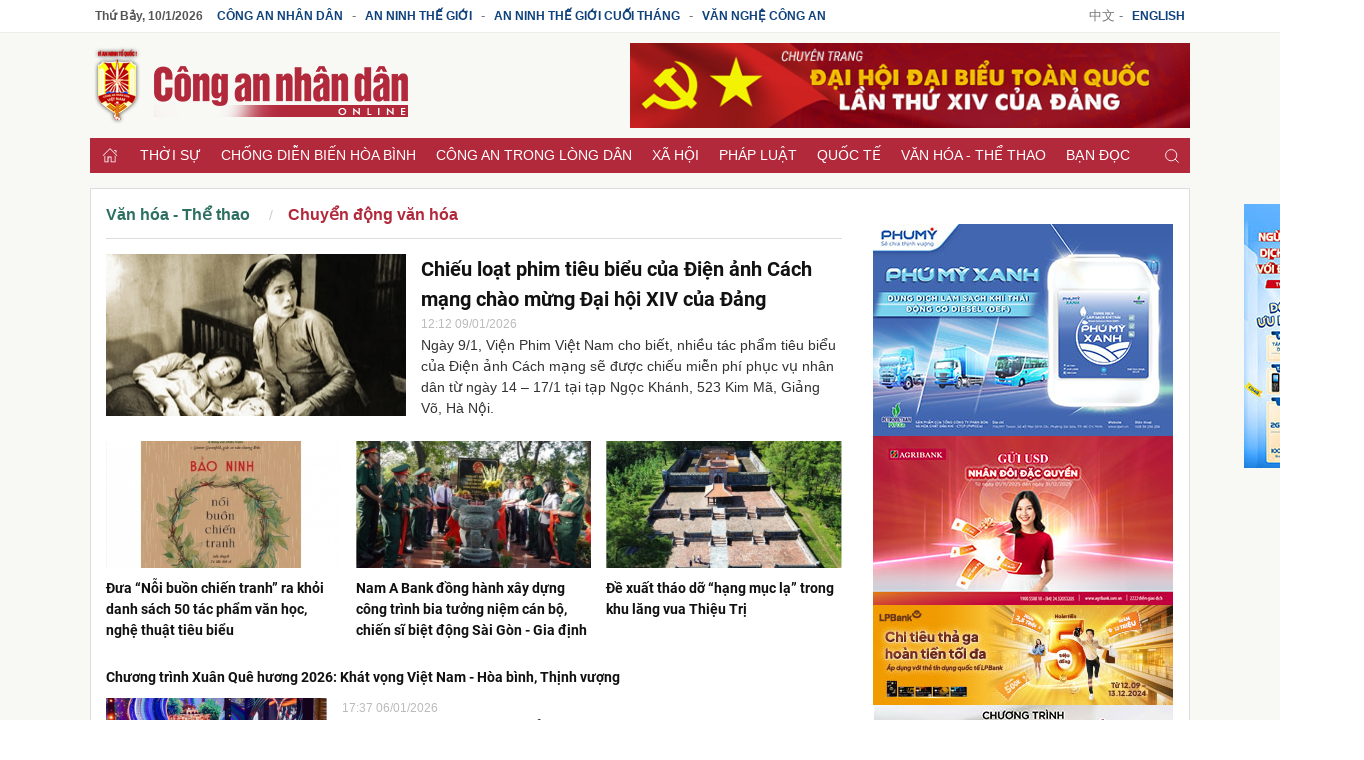

--- FILE ---
content_type: text/html; charset=utf-8
request_url: https://cand.com.vn/Chuyen-dong-van-hoa/
body_size: 16784
content:
<!DOCTYPE html>
<html lang="vi">
<head>
<meta charset="utf-8">
<meta name="viewport" content="width=device-width, initial-scale=1.0, maximum-scale=1.0, user-scalable=0">
<meta http-equiv="x-dns-prefetch-control" content="on">
<meta http-equiv="content-language" content="vi" />
<meta http-equiv="refresh" content="1800">
<meta name='theme-color' content='#b2293c'/>
<meta name="apple-mobile-web-app-capable" content="yes" />
<meta name="apple-mobile-web-app-title" content="cand.com.vn" />
<meta name="copyright" content="cand.com.vn" />
<meta name="author" content="cand.com.vn" />
<title>Chuyển động văn hóa - Báo Công an Nhân dân điện tử</title>
<meta http-equiv="Content-Type" content="text/html; charset=UTF-8">
<meta http-equiv="audience" content="General">
<link rel="dns-prefetch" href="//img.cand.com.vn" />
<link rel="dns-prefetch" href="//static.cand.com.vn" />
<link rel="dns-prefetch" href="//clip.cand.com.vn" />
<link rel="dns-prefetch" href="//www.google-analytics.com" />
<link rel="dns-prefetch" href="//www.googletagmanager.com" />
<meta name="robots" content="index,follow" />
<meta property="og:type" content="article" />
<meta property='og:site_name' content='Báo Công an Nhân dân điện tử' />
<meta property="og:locale" content="vi_VN" />
<meta content='Chuyển động văn hóa - Báo Công an Nhân dân điện tử' property='og:title' />
<meta content='https://img.cand.com.vn/Content/images/logo.png' property='og:image' />
<meta content='https://cand.com.vn/Chuyen-dong-van-hoa/' property='og:url' />
<meta content='Chuyển động văn hóa - Báo Công an Nhân dân điện tử' property='og:description' />
<meta content='Chuyển động văn hóa - Báo Công an Nhân dân điện tử' name='description' />
<link rel="alternate" type="application/rss+xml" href="https://cand.com.vn/rssfeed/" title="Báo Công an Nhân dân điện tử"/>
<link rel="canonical" href="https://cand.com.vn/Chuyen-dong-van-hoa/" />
<link rel='shortcut icon' href='https://img.cand.com.vn/Content/images/favicon.ico' type='image/x-icon'/>
<link rel="preload" href="https://img.cand.com.vn/Content/fonts/Roboto-Regular.ttf" as="font" type="font/ttf" crossorigin>
<link rel="preload" href="https://img.cand.com.vn/Content/fonts/Roboto-Bold.ttf" as="font" type="font/ttf" crossorigin>
<link rel="stylesheet" href="https://img.cand.com.vn/Content/css/uikit.min.css" type="text/css" media="all">
<link rel="stylesheet" href="https://img.cand.com.vn/Content/css/all.css?v=1.54" type="text/css" media="all"> <link rel="stylesheet" href="https://img.cand.com.vn/Content/css/template.css?v=1.54" type="text/css" media="all">
<script src="https://img.cand.com.vn/Content/js/jquery.js" defer></script>
<script src="https://img.cand.com.vn/Content/js/uikit.min.js" defer></script>
<script src="https://img.cand.com.vn/Content/js/uikit-icons.min.js" defer></script>
<script src="https://img.cand.com.vn/Content/js/chart.min.js?v=1.54" defer></script>
<script src="https://img.cand.com.vn/Content/js/custom.js?v=1.54" defer></script>
<meta name="google-site-verification" content="3agpXj6Vj_AKsXNj9SlalzFV2G2kte9cYn8q3HRW0G0" /><!-- Google tag (gtag.js) 20 Feb 2023 for GA 4--><script async src="https://www.googletagmanager.com/gtag/js?id=G-SBB6DJ5ZLT"></script><script>
  window.dataLayer = window.dataLayer || [];
  function gtag(){dataLayer.push(arguments);}
  gtag('js', new Date());

  gtag('config', 'G-SBB6DJ5ZLT');
</script><script async="" src="https://pagead2.googlesyndication.com/pagead/js/adsbygoogle.js"></script><script async custom-element="amp-auto-ads"
        src="https://cdn.ampproject.org/v0/amp-auto-ads-0.1.js">
</script>
<!-- admicro --><script>
  var arfAsync = arfAsync || [];
</script><script id="arf-core-js" onerror="window.arferrorload=true;" src="//media1.admicro.vn/cms/Arf.min.js" async></script>

<script type="application/ld+json">
{"@context":"http://schema.org",
"@type":"Organization",
"name":"Báo Công an Nhân dân","url":"https://cand.com.vn",
"slogan":"Tin cậy, nhân văn, kịp thời","logo":"https://img.cand.com.vn/Content/images/logo.png",
"email":"candonline@gmail.com",
"additionalType":"https://vi.wikipedia.org/wiki/C%C3%B4ng_an_nh%C3%A2n_d%C3%A2n_(b%C3%A1o)",
"sameAs":["https://www.facebook.com/tintuccand/","https://vi.wikipedia.org/wiki/C%C3%B4ng_an_nh%C3%A2n_d%C3%A2n_(b%C3%A1o)"]}
</script>
<!--[if lt IE 9]>
<script src="http://html5shim.googlecode.com/svn/trunk/html5.js"></script>
<![endif]-->
<script>
    let oDataLayer = { "page_type": "list", "item_id": "", "theme": "", "cat": "Chuyen-dong-van-hoa", "version": "1.54", "ct_type": "", "imgUrl": "https://img.cand.com.vn", "ct_url": "https://cand.com.vn/Chuyen-dong-van-hoa/" };
</script>
<!-- Global site tag (gtag.js) - Google Analytics -->
<script async src="https://www.googletagmanager.com/gtag/js?id=UA-57147285-1"></script>
<script>
    window.dataLayer = window.dataLayer || [];
    function gtag() { dataLayer.push(arguments); }
    gtag('js', new Date());
    gtag('config', 'UA-57147285-1');
    gtag('config', 'G-V8L63HDERP');
    gtag('config', 'UA-4763663-9');
</script>
</head>
<body>
    <div class="uk-offcanvas-content main-site prf- list cat-Chuyen-dong-van-hoa" data-theme="" data-type="">
        <div class="uk-hidden@m nav-mobile">
            <nav class="uk-navbar uk-navbar-container">
                <div class="uk-navbar-left">
                    <a class="uk-navbar-toggle" href="#offcanvas-overlay-push" uk-toggle><span uk-icon="menu"></span></a>
                </div>
                <div class="header-logo">
                    <a href="/" title="Báo Công an Nhân dân"><img src="https://img.cand.com.vn/Content/images/logom.png" width="180" height="45" alt="Báo CAND"/></a>
                </div>
                <div class="uk-navbar-right">
                    <a href="javascript:;" onclick="contentShareAPI(this)" class="uk-margin-right btn-shareapi" uk-icon="icon:social;ratio:.8"></a>
                    <a href="#modal-search" uk-toggle uk-search-icon></a>
                </div>
            </nav>
        </div>
        
<section class="headersite uk-visible@m">
    <div class="top-bar">
        <div class="swrapper" >
<div class="uk-grid-collapse" uk-grid="">
<div class="box-link uk-width-3-4 uk-text-left"><a class="current-date" href="/">.</a> <a href="https://cand.com.vn">Công an Nhân dân</a> - <a href="https://antg.cand.com.vn">An ninh thế giới</a> - <a href="https://antgct.cand.com.vn">An ninh thế giới cuối tháng</a> - <a href="https://vnca.cand.com.vn">Văn nghệ công an</a></div>

<div class="box-link uk-width-1-4 uk-text-right">中文 - <a href="https://en.cand.com.vn">English</a></div>
</div>
 

        </div>
    </div>
    <div class="swrapper">
        <div uk-grid class="uk-grid-site mid-bar">
            <div class="logo uk-width-1-3" ><p><a href="/" title="Trang chủ"><img alt="Báo Công an nhân dân điện tử" height="85" src="https://img.cand.com.vn/Content/images/logo.png" width="340" /><!--- <img alt="Báo Công an nhân dân điện tử" height="85" src="https://img.cand.com.vn/resize/600x600/NewFiles/Images/2024/01/24/logo_cand_TET-1706081293889.png" width="340" />---></a></p>
 
</div>
            <div class="header-banner uk-text-right uk-width-expand" >    <div class="simple-html-block uk-visible@m" data-id="2" data-holder="" data-order="-1"></div>
 
</div>
        </div>
    </div>
    <div class="swrapper">
        <div class="nav" uk-sticky>
            <div class="swrapper">
                <ul class="uk-clearfix" >
<li class="home"><a href="//cand.com.vn"><span uk-icon="icon:home;ratio:.8"></span></a></li>
    <li class="parent-menu">
        <a href="/thoi-su/">Thời sự</a>
        <ul class="uk-clearfix sub-navbar">
                    <li><a href="/su-kien-binh-luan-thoi-su/">Tin tức - Sự kiện </a></li>
                    <li><a href="/van-de-hom-nay-thoi-su/">Vấn đề h&#244;m nay</a></li>

        </ul>
    </li>
    <li class="parent-menu">
        <a href="/chong-dien-bien-hoa-binh/">Chống diễn biến h&#242;a b&#236;nh</a>
        <ul class="uk-clearfix sub-navbar">
                    <li><a href="/nhan-quyen/">Nh&#226;n quyền</a></li>

        </ul>
    </li>
    <li class="parent-menu">
        <a href="/cong-an/">C&#244;ng an trong l&#242;ng d&#226;n</a>
        <ul class="uk-clearfix sub-navbar">
                    <li><a href="/lanh-dao-bo-cong-an/">L&#227;nh đạo Bộ C&#244;ng an</a></li>
                    <li><a href="/gin-giu-hoa-binh-lhq/">Tham gia g&#236;n giữ h&#242;a b&#236;nh LHQ</a></li>
                    <li><a href="/hoat-dong-ll-cand/">Hoạt động lực lượng C&#244;ng an</a></li>
                    <li><a href="/guong-sang/">Gương s&#225;ng</a></li>

        </ul>
    </li>
    <li class="parent-menu">
        <a href="/xa-hoi/">X&#227; hội</a>
        <ul class="uk-clearfix sub-navbar">
                    <li><a href="/giao-duc/">Gi&#225;o dục</a></li>
                    <li><a href="/giao-thong/">Giao th&#244;ng</a></li>
                    <li><a href="/y-te/">Y tế</a></li>
                    <li><a href="/doi-song/">Đời sống</a></li>
                    <li><a href="/phong-su-tu-lieu/">Ph&#243;ng sự</a></li>
                    <li><a href="/nong-san/">N&#244;ng sản an to&#224;n, n&#226;ng cao sức khỏe</a></li>

        </ul>
    </li>
    <li class="parent-menu">
        <a href="/phap-luat/">Ph&#225;p luật</a>
        <ul class="uk-clearfix sub-navbar">
                    <li><a href="/ban-tin-113/">Bản tin 113</a></li>
                    <li><a href="/lan-theo-dau-vet-toi-pham/">Lần theo dấu vết tội phạm</a></li>
                    <li><a href="/thong-tin-phap-luat/">Th&#244;ng tin ph&#225;p luật</a></li>

        </ul>
    </li>
    <li class="parent-menu">
        <a href="/quoc-te/">Quốc tế</a>
        <ul class="uk-clearfix sub-navbar">
                    <li><a href="/the-gioi-24h/">Thế giới 24h</a></li>
                    <li><a href="/binh-luan-quoc-te/">B&#236;nh luận quốc tế</a></li>
                    <li><a href="/tu-lieu-quoc-te/">Hồ sơ mật</a></li>
                    <li><a href="/vu-khi-chien-tranh/">Qu&#226;n sự</a></li>

        </ul>
    </li>
    <li class="parent-menu">
        <a href="/van-hoa/">Văn h&#243;a - Thể thao</a>
        <ul class="uk-clearfix sub-navbar">
                    <li><a href="/Chuyen-dong-van-hoa/">Chuyển động văn h&#243;a</a></li>
                    <li><a href="/the-thao/">Thể thao 24h</a></li>
                    <li><a href="/Tieu-diem-van-hoa/">Ti&#234;u điểm</a></li>
                    <li><a href="/giai-tri-van-hoa/">Giải tr&#237;</a></li>

        </ul>
    </li>
    <li class="parent-menu">
        <a href="/ban-doc-cand/">Bạn đọc</a>
        <ul class="uk-clearfix sub-navbar">
                    <li><a href="/dieu-tra-theo-don-ban-doc/">Điều tra theo đơn bạn đọc</a></li>
                    <li><a href="/hop-thu/">Hộp thư</a></li>
                    <li><a href="/giai-dap-phap-luat/">Giải đ&#225;p ph&#225;p luật</a></li>

        </ul>
    </li>
    <li class="parent-menu">
        <a href="/tai-chinh-40/">T&#224;i ch&#237;nh 4.0</a>
        <ul class="uk-clearfix sub-navbar">

        </ul>
    </li>
    <li class="parent-menu">
        <a href="/Kinh-te/">Kinh tế</a>
        <ul class="uk-clearfix sub-navbar">
                    <li><a href="/dia-oc/">Địa ốc</a></li>
                    <li><a href="/Thi-truong/">Thị trường</a></li>
                    <li><a href="/doanh-nghiep/">Doanh nghiệp</a></li>

        </ul>
    </li>
    <li class="parent-menu">
        <a href="/cuoc-song-muon-mau/">Cuộc sống mu&#244;n m&#224;u</a>
        <ul class="uk-clearfix sub-navbar">
                    <li><a href="/hon-nhan-gia-dinh/">H&#244;n nh&#226;n gia đ&#236;nh</a></li>
                    <li><a href="/Chuyen-kho-tin-nhung-co-that-goc/">Chuyện kh&#243; tin c&#243; thật</a></li>

        </ul>
    </li>
    <li class="parent-menu">
        <a href="/Khoa-hoc-Quan-su/">C&#244;ng nghệ</a>
        <ul class="uk-clearfix sub-navbar">
                    <li><a href="/the-gioi-phuong-tien/">Thế giới phương tiện</a></li>
                    <li><a href="/Van-hoa-PT/">Văn h&#243;a xe</a></li>
                    <li><a href="/Cong-nghe/">An ninh mạng</a></li>

        </ul>
    </li>
    <li class="parent-menu">
        <a href="/eMagazine/">eMagazine</a>
        <ul class="uk-clearfix sub-navbar">

        </ul>
    </li>
    <li class="parent-menu">
        <a href="/Xa-hoi-tu-thien/">X&#227; hội từ thiện</a>
        <ul class="uk-clearfix sub-navbar">
                    <li><a href="/nhip-cau-nhan-ai/">Nhịp cầu nh&#226;n &#225;i</a></li>
                    <li><a href="/Vuot-len-so-phan/">Vượt l&#234;n số phận</a></li>

        </ul>
    </li>
<li class="search uk-float-right"><a href="#modal-search" uk-toggle><i uk-icon="icon:search;ratio:.8"></i></a></li>
<li class="navmobile uk-float-right"><a href="" uk-toggle="target: #offcanvas-reveal"><i uk-icon="menu"></i></a></li>
 

                </ul>
            </div>
        </div>
        <div class="clear"></div>
    </div>
    <div class="clear"></div>
</section>
<section class="list-page">
    <div class="swrapper top-body" >
    <div class="simple-html-block box-ads uk-visible@m" data-id="36" data-holder="" data-order="-1"></div>
 

    </div>
    <div class="swrapper sitecover uk-clearfix">
        <div class="sticky sticky-ads-outside uk-visible@m"></div>
        <div class="page-grid uk-grid-site" uk-grid>
            <div class="uk-width-1-1 uk-width-2-3@m col-main">
                <div class="uk-grid-site uk-child-width-1-1 uk-child-width-1-4@m col-main-child" uk-grid>
                    <div class="uk-width-1-1 col-sub-left uk-width-3-4@m uk-width-expand" >
    <div class="simple-html-block box-ads full-width nomargin uk-hidden@m" data-id="39" data-holder="" data-order="-1"></div>
 
    <section class="breabrumb">
        <ul class="uk-breadcrumb">
                <li class="bc-item" data-level="3" data-id="1404"><a href="/van-hoa/">Văn h&#243;a - Thể thao</a></li>
                <li class="bc-item" data-level="4" data-id="1408"><a href="/Chuyen-dong-van-hoa/">Chuyển động văn h&#243;a</a></li>
            
                <li class="bc-item-other" data-level="4" data-id="1406"><a href="/the-thao/">Thể thao 24h</a></li>
                <li class="bc-item-other" data-level="4" data-id="1409"><a href="/Tieu-diem-van-hoa/">Ti&#234;u điểm</a></li>
                <li class="bc-item-other" data-level="4" data-id="1410"><a href="/giai-tri-van-hoa/">Giải tr&#237;</a></li>
        </ul>

    </section>
    <script type="application/ld+json">
        {"@context":"http://schema.org",
        "@type":"BreadcrumbList",
        "itemListElement":[[{
        "@type":"ListItem",
        "position":1,
        "name": "Văn hóa - Thể thao",
        "item": {
        "@id":" https://cand.com.vn/van-hoa/",
        "name":"Văn hóa - Thể thao"}}]

        ,[{"@type": "ListItem",
        "position": 2,
        "name": "Chuyển động văn hóa",
        "item": {
        "@id":" https://cand.com.vn/Chuyen-dong-van-hoa/",
        "name":"Chuyển động văn hóa"
        }}]]}
    </script>
 

<div class="paging-bounder">
    <div class="boxlist-list" data-id="1408">
        <div class="mainnews">
            <article>
                <div class="box-img"><a title="Chiếu loạt phim ti&#234;u biểu của Điện ảnh C&#225;ch mạng ch&#224;o mừng Đại hội XIV của Đảng" href="/Chuyen-dong-van-hoa/chieu-loat-phim-tieu-bieu-cua-dien-anh-cach-mang-chao-mung-dai-hoi-xiv-cua-dang-i793576/"><img uk-img data-src="https://img.cand.com.vn/resize/600x600/NewFiles/Images/2026/01/09/1730_bophimkhachoatinhtenhungcon-1767935556809.jpg" alt="Chiếu loạt phim ti&#234;u biểu của Điện ảnh C&#225;ch mạng ch&#224;o mừng Đại hội XIV của Đảng" width="600" height="338" /></a></div>
                <div class="box-title"><a title="Chiếu loạt phim ti&#234;u biểu của Điện ảnh C&#225;ch mạng ch&#224;o mừng Đại hội XIV của Đảng" href="/Chuyen-dong-van-hoa/chieu-loat-phim-tieu-bieu-cua-dien-anh-cach-mang-chao-mung-dai-hoi-xiv-cua-dang-i793576/"><span class="content-type is-live- is-update-" data-id="0"></span>Chiếu loạt phim ti&#234;u biểu của Điện ảnh C&#225;ch mạng ch&#224;o mừng Đại hội XIV của Đảng</a></div>
                <div class="box-meta-small">12:12 09/01/2026 <span class="article-comment" data-comment="0"></span></div>
                <div class="box-des"><p>Ngày 9/1, Viện Phim Việt Nam cho biết, nhiều tác phẩm tiêu biểu của Điện ảnh Cách mạng sẽ được chiếu miễn phí phục vụ nhân dân từ ngày 14 – 17/1 tại tạp Ngọc Khánh, 523 Kim Mã, Giảng Võ, Hà Nội.</p>
</div>
            </article>
        </div>
        <div class="featured-bottom uk-child-width-1-1 uk-child-width-1-3@m uk-grid-site" uk-grid>
                <div>
                    <article>
                        <div class="box-img"><a title="Đưa “Nỗi buồn chiến tranh” ra khỏi danh s&#225;ch 50 t&#225;c phẩm văn học, nghệ thuật ti&#234;u biểu" href="/Chuyen-dong-van-hoa/dua-noi-buon-chien-tranh-ra-khoi-danh-sach-50-tac-pham-van-hoc-nghe-thuat-tieu-bieu-i793575/"><img uk-img data-src="https://img.cand.com.vn/resize/320x320/NewFiles/Images/2026/01/09/1noi_buon_chien_tranh-1767934340929.jpg" alt="Đưa “Nỗi buồn chiến tranh” ra khỏi danh s&#225;ch 50 t&#225;c phẩm văn học, nghệ thuật ti&#234;u biểu" width="320" height="180" /></a></div>
                        <div class="box-title"><a title="Đưa “Nỗi buồn chiến tranh” ra khỏi danh s&#225;ch 50 t&#225;c phẩm văn học, nghệ thuật ti&#234;u biểu" href="/Chuyen-dong-van-hoa/dua-noi-buon-chien-tranh-ra-khoi-danh-sach-50-tac-pham-van-hoc-nghe-thuat-tieu-bieu-i793575/"><span class="content-type is-live- is-update-" data-id="0"></span>Đưa “Nỗi buồn chiến tranh” ra khỏi danh s&#225;ch 50 t&#225;c phẩm văn học, nghệ thuật ti&#234;u biểu</a><span class="article-comment" data-comment="0"></span></div>
                    </article>
                </div>
                <div>
                    <article>
                        <div class="box-img"><a title="Nam A Bank đồng h&#224;nh x&#226;y dựng c&#244;ng tr&#236;nh bia tưởng niệm c&#225;n bộ, chiến sĩ biệt động S&#224;i G&#242;n - Gia định" href="/Chuyen-dong-van-hoa/nam-a-bank-dong-hanh-xay-dung-cong-trinh-bia-tuong-niem-can-bo-chien-si-biet-dong-sai-gon-gia-dinh--i793419/"><img uk-img data-src="https://img.cand.com.vn/resize/320x320/NewFiles/Images/2026/01/07/ls1-1767779957968.JPG" alt="Nam A Bank đồng h&#224;nh x&#226;y dựng c&#244;ng tr&#236;nh bia tưởng niệm c&#225;n bộ, chiến sĩ biệt động S&#224;i G&#242;n - Gia định" width="320" height="180" /></a></div>
                        <div class="box-title"><a title="Nam A Bank đồng h&#224;nh x&#226;y dựng c&#244;ng tr&#236;nh bia tưởng niệm c&#225;n bộ, chiến sĩ biệt động S&#224;i G&#242;n - Gia định" href="/Chuyen-dong-van-hoa/nam-a-bank-dong-hanh-xay-dung-cong-trinh-bia-tuong-niem-can-bo-chien-si-biet-dong-sai-gon-gia-dinh--i793419/"><span class="content-type is-live- is-update-" data-id="0"></span>Nam A Bank đồng h&#224;nh x&#226;y dựng c&#244;ng tr&#236;nh bia tưởng niệm c&#225;n bộ, chiến sĩ biệt động S&#224;i G&#242;n - Gia định</a><span class="article-comment" data-comment="0"></span></div>
                    </article>
                </div>
                <div>
                    <article>
                        <div class="box-img"><a title="Đề xuất th&#225;o dỡ “hạng mục lạ” trong khu lăng vua Thiệu Trị" href="/Chuyen-dong-van-hoa/de-xuat-thao-do-hang-muc-la-trong-khu-lang-vua-thieu-tri-i793347/"><img uk-img data-src="https://img.cand.com.vn/resize/320x320/NewFiles/Images/2026/01/06/gen_n_vua4-1767703086064.jpg" alt="Đề xuất th&#225;o dỡ “hạng mục lạ” trong khu lăng vua Thiệu Trị" width="320" height="180" /></a></div>
                        <div class="box-title"><a title="Đề xuất th&#225;o dỡ “hạng mục lạ” trong khu lăng vua Thiệu Trị" href="/Chuyen-dong-van-hoa/de-xuat-thao-do-hang-muc-la-trong-khu-lang-vua-thieu-tri-i793347/"><span class="content-type is-live- is-update-" data-id="0"></span>Đề xuất th&#225;o dỡ “hạng mục lạ” trong khu lăng vua Thiệu Trị</a><span class="article-comment" data-comment="0"></span></div>
                    </article>
                </div>
        </div>
        <div class="uk-clear divider"></div>
        <div class="uk-width-1-1 boxlist-other">
            <div class="box-widget-loaded">
                    <article>
                        <div class="box-title"><a title="Chương tr&#236;nh Xu&#226;n Qu&#234; hương 2026: Kh&#225;t vọng Việt Nam - H&#242;a b&#236;nh, Thịnh vượng" href="/Chuyen-dong-van-hoa/chuong-trinh-xuan-que-huong-2026-khat-vong-viet-nam-hoa-binh-thinh-vuong-i793338/"><span class="content-type is-live- is-update-" data-id="0"></span> Chương tr&#236;nh Xu&#226;n Qu&#234; hương 2026: Kh&#225;t vọng Việt Nam - H&#242;a b&#236;nh, Thịnh vượng</a></div>
                            <div class="box-img"> <a title="Chương tr&#236;nh Xu&#226;n Qu&#234; hương 2026: Kh&#225;t vọng Việt Nam - H&#242;a b&#236;nh, Thịnh vượng" href="/Chuyen-dong-van-hoa/chuong-trinh-xuan-que-huong-2026-khat-vong-viet-nam-hoa-binh-thinh-vuong-i793338/"><img uk-img data-src="https://img.cand.com.vn/resize/320x320/NewFiles/Images/2026/01/06/chuong_trinh_xuan_que_huong_2023-1767696076467.png" alt="Chương tr&#236;nh Xu&#226;n Qu&#234; hương 2026: Kh&#225;t vọng Việt Nam - H&#242;a b&#236;nh, Thịnh vượng" width="320" height="180" /></a> </div>
                        <div class="box-meta-small">17:37 06/01/2026 <span class="article-comment" data-comment="0"></span></div>
                        <div class="box-des"><p>Nhân dịp Tết Bính Ngọ 2026, Ủy ban Nhà nước về người Việt Nam ở nước ngoài - Bộ Ngoại giao phối hợp với các cơ quan liên quan tổ chức chương trình Xuân Quê hương 2026  với chủ đề "Khát vọng Việt Nam: Hòa bình, Thịnh vượng" vào ngày 8/2.</p>
</div>
                    </article>
                    <article>
                        <div class="box-title"><a title="X&#225;c minh &quot;hạng mục lạ” sau tr&#249;ng tu di t&#237;ch trong khu lăng vua Thiệu Trị" href="/Chuyen-dong-van-hoa/xac-minh-hang-muc-la-sau-trung-tu-di-tich-trong-khu-lang-vua-thieu-tri-i793319/"><span class="content-type is-live- is-update-" data-id="0"></span> X&#225;c minh &quot;hạng mục lạ” sau tr&#249;ng tu di t&#237;ch trong khu lăng vua Thiệu Trị</a></div>
                            <div class="box-img"> <a title="X&#225;c minh &quot;hạng mục lạ” sau tr&#249;ng tu di t&#237;ch trong khu lăng vua Thiệu Trị" href="/Chuyen-dong-van-hoa/xac-minh-hang-muc-la-sau-trung-tu-di-tich-trong-khu-lang-vua-thieu-tri-i793319/"><img uk-img data-src="https://img.cand.com.vn/resize/320x320/NewFiles/Images/2026/01/06/di_tich1-1767688675642.jpg" alt="X&#225;c minh &quot;hạng mục lạ” sau tr&#249;ng tu di t&#237;ch trong khu lăng vua Thiệu Trị" width="320" height="180" /></a> </div>
                        <div class="box-meta-small">15:21 06/01/2026 <span class="article-comment" data-comment="0"></span></div>
                        <div class="box-des"><p>Liên quan đến vụ việc xuất hiện thêm "hạng mục lạ” sau trùng tu di tích lăng mộ Nghi Thiên Chương Hoàng hậu Từ Dụ (nằm trong quần thể khu di tích lăng vua Thiệu Trị), Cục Di sản văn hóa Bộ VH-TT&DL vừa có văn bản đề nghị đề nghị Sở Văn hóa và Thể thao (VH-TT) TP Huế kiểm tra, xác minh.</p>
</div>
                    </article>
                    <article>
                        <div class="box-title"><a title="Khơi dậy tinh thần đo&#224;n kết, kh&#225;t vọng vươn l&#234;n, ch&#224;o mừng Đại hội XIV của Đảng" href="/Chuyen-dong-van-hoa/khoi-day-tinh-than-doan-ket-khat-vong-vuon-len-chao-mung-dai-hoi-xiv-cua-dang-i793258/"><span class="content-type is-live- is-update-" data-id="0"></span> Khơi dậy tinh thần đo&#224;n kết, kh&#225;t vọng vươn l&#234;n, ch&#224;o mừng Đại hội XIV của Đảng</a></div>
                            <div class="box-img"> <a title="Khơi dậy tinh thần đo&#224;n kết, kh&#225;t vọng vươn l&#234;n, ch&#224;o mừng Đại hội XIV của Đảng" href="/Chuyen-dong-van-hoa/khoi-day-tinh-than-doan-ket-khat-vong-vuon-len-chao-mung-dai-hoi-xiv-cua-dang-i793258/"><img uk-img data-src="https://img.cand.com.vn/resize/320x320/NewFiles/Images/2026/01/05/TTDT4941-1767627723978.JPG" alt="Khơi dậy tinh thần đo&#224;n kết, kh&#225;t vọng vươn l&#234;n, ch&#224;o mừng Đại hội XIV của Đảng" width="320" height="180" /></a> </div>
                        <div class="box-meta-small">21:08 05/01/2026 <span class="article-comment" data-comment="0"></span></div>
                        <div class="box-des"><p>Tối 5/1, tại Nhà hát Hồ Gươm đã diễn ra chương trình nghệ thuật chào mừng Đại hội đại biểu toàn quốc lần thứ XIV của Đảng, chủ đề “Với Đảng vẹn toàn niềm tin yêu”.</p>
</div>
                    </article>
                    <article>
                        <div class="box-title"><a title="Linh vật Ngựa V&#224;ng khổng lồ xuất hiện trước S&#226;n bay Quốc tế Đ&#224; Nẵng" href="/Chuyen-dong-van-hoa/linh-vat-ngua-vang-khong-lo-xuat-hien-truoc-san-bay-quoc-te-da-nang-i793237/"><span class="content-type is-live- is-update-" data-id="0"></span> Linh vật Ngựa V&#224;ng khổng lồ xuất hiện trước S&#226;n bay Quốc tế Đ&#224; Nẵng</a></div>
                            <div class="box-img"> <a title="Linh vật Ngựa V&#224;ng khổng lồ xuất hiện trước S&#226;n bay Quốc tế Đ&#224; Nẵng" href="/Chuyen-dong-van-hoa/linh-vat-ngua-vang-khong-lo-xuat-hien-truoc-san-bay-quoc-te-da-nang-i793237/"><img uk-img data-src="https://img.cand.com.vn/resize/320x320/NewFiles/Images/2026/01/05/Copy_of_PRO04194-1767608725404.jpg" alt="Linh vật Ngựa V&#224;ng khổng lồ xuất hiện trước S&#226;n bay Quốc tế Đ&#224; Nẵng" width="320" height="180" /></a> </div>
                        <div class="box-meta-small">17:08 05/01/2026 <span class="article-comment" data-comment="0"></span></div>
                        <div class="box-des"><p>Ngày 5/1, tại khu vực thác nước lối vào nhà ga T2, Sân bay quốc tế Đà Nẵng, du khách và người dân không khỏi trầm trồ trước linh vật Ngựa Vàng cao 5 m vừa được hoàn thành bởi nghệ nhân Đinh Văn Tâm (Quảng Trị).</p>
</div>
                    </article>
                    <article>
                        <div class="box-title"><a title="Hơn 100 ngh&#236;n lượt du kh&#225;ch tham dự Li&#234;n hoan Ẩm thực – Du lịch Ninh B&#236;nh 2025" href="/Chuyen-dong-van-hoa/hon-100-nghin-luot-du-khach-tham-du-lien-hoan-am-thuc--du-lich-ninh-binh-2025-i793067/"><span class="content-type is-live- is-update-" data-id="0"></span> Hơn 100 ngh&#236;n lượt du kh&#225;ch tham dự Li&#234;n hoan Ẩm thực – Du lịch Ninh B&#236;nh 2025</a></div>
                            <div class="box-img"> <a title="Hơn 100 ngh&#236;n lượt du kh&#225;ch tham dự Li&#234;n hoan Ẩm thực – Du lịch Ninh B&#236;nh 2025" href="/Chuyen-dong-van-hoa/hon-100-nghin-luot-du-khach-tham-du-lien-hoan-am-thuc--du-lich-ninh-binh-2025-i793067/"><img uk-img data-src="https://img.cand.com.vn/resize/320x320/NewFiles/Images/2026/01/03/Lien_hoan_am_thuc_du_lich_Ninh_B-1767412920964.png" alt="Hơn 100 ngh&#236;n lượt du kh&#225;ch tham dự Li&#234;n hoan Ẩm thực – Du lịch Ninh B&#236;nh 2025" width="320" height="180" /></a> </div>
                        <div class="box-meta-small">10:16 03/01/2026 <span class="article-comment" data-comment="0"></span></div>
                        <div class="box-des"><p>Sau 9 ngày tổ chức, từ 25/12/2025 đến 2/1/2026, Liên hoan Ẩm thực – Du lịch Ninh Bình 2025 với chủ đề “Tinh hoa Ẩm thực miền Cố đô” đã diễn ra thành công tốt đẹp, thu hút sự quan tâm, tham gia đông đảo của nhân dân và du khách trong và ngoài nước, để lại nhiều dấu ấn đậm nét về văn hóa, du lịch và ẩm thực.</p>
</div>
                    </article>
                    <article>
                        <div class="box-title"><a title="Rộn r&#224;ng “Chợ phi&#234;n v&#249;ng cao - Ch&#224;o năm mới 2026”" href="/Chuyen-dong-van-hoa/ron-rang-cho-phien-vung-cao-chao-nam-moi-2026-i792948/"><span class="content-type is-live- is-update-" data-id="1"></span> Rộn r&#224;ng “Chợ phi&#234;n v&#249;ng cao - Ch&#224;o năm mới 2026”</a></div>
                            <div class="box-img"> <a title="Rộn r&#224;ng “Chợ phi&#234;n v&#249;ng cao - Ch&#224;o năm mới 2026”" href="/Chuyen-dong-van-hoa/ron-rang-cho-phien-vung-cao-chao-nam-moi-2026-i792948/"><img uk-img data-src="https://img.cand.com.vn/resize/320x320/NewFiles/Images/2026/01/01/z7387191571667_c311aee2214b18126-1767254471967.jpg" alt="Rộn r&#224;ng “Chợ phi&#234;n v&#249;ng cao - Ch&#224;o năm mới 2026”" width="320" height="180" /></a> </div>
                        <div class="box-meta-small">16:59 01/01/2026 <span class="article-comment" data-comment="0"></span></div>
                        <div class="box-des"><p>Ngày 1/1, “Chợ phiên vùng cao - Chào năm mới 2026” chính thức khai hội Làng Văn hóa - Du lịch các dân tộc Việt Nam (Đoài Phương, Hà Nội). Hàng trăm đồng bào của các dân tộc đang hoạt động hằng ngày tại Làng và một số tỉnh khác đã mang đến nhiều hoạt động văn hóa đặc sắc đầu xuân, thu hút đông đảo người dân và du khách.</p>
</div>
                    </article>
                    <article>
                        <div class="box-title"><a title="C&#244;ng bố chương tr&#236;nh Festival Huế 2026 v&#224; t&#225;i hiện lễ Ban S&#243;c triều Nguyễn" href="/Chuyen-dong-van-hoa/cong-bo-chuong-trinh-festival-hue-2026-va-tai-hien-le-ban-soc-trieu-nguyen--i792929/"><span class="content-type is-live- is-update-" data-id="0"></span> C&#244;ng bố chương tr&#236;nh Festival Huế 2026 v&#224; t&#225;i hiện lễ Ban S&#243;c triều Nguyễn</a></div>
                            <div class="box-img"> <a title="C&#244;ng bố chương tr&#236;nh Festival Huế 2026 v&#224; t&#225;i hiện lễ Ban S&#243;c triều Nguyễn" href="/Chuyen-dong-van-hoa/cong-bo-chuong-trinh-festival-hue-2026-va-tai-hien-le-ban-soc-trieu-nguyen--i792929/"><img uk-img data-src="https://img.cand.com.vn/resize/320x320/NewFiles/Images/2026/01/01/2-1767237433936.JPG" alt="C&#244;ng bố chương tr&#236;nh Festival Huế 2026 v&#224; t&#225;i hiện lễ Ban S&#243;c triều Nguyễn" width="320" height="180" /></a> </div>
                        <div class="box-meta-small">10:10 01/01/2026 <span class="article-comment" data-comment="0"></span></div>
                        <div class="box-des"><p>Sáng 1/1, tại quảng trường Ngọ Môn, TP Huế đã tổ chức lễ công bố chương trình Festival Huế 2026 và tái hiện lễ Ban Sóc (phát lịch) triều Nguyễn.</p>
</div>
                    </article>
                    <article>
                        <div class="box-title"><a title="T&#225;i hiện Kinh đ&#244; Thăng Long triều L&#253; bằng c&#244;ng nghệ 3D mapping" href="/Chuyen-dong-van-hoa/tai-hien-kinh-do-thang-long-trieu-ly-bang-cong-nghe-3d-mapping-i792797/"><span class="content-type is-live- is-update-" data-id="0"></span> T&#225;i hiện Kinh đ&#244; Thăng Long triều L&#253; bằng c&#244;ng nghệ 3D mapping</a></div>
                            <div class="box-img"> <a title="T&#225;i hiện Kinh đ&#244; Thăng Long triều L&#253; bằng c&#244;ng nghệ 3D mapping" href="/Chuyen-dong-van-hoa/tai-hien-kinh-do-thang-long-trieu-ly-bang-cong-nghe-3d-mapping-i792797/"><img uk-img data-src="https://img.cand.com.vn/resize/320x320/NewFiles/Images/2025/12/31/z7382950912780_c9506d09aa70cdc9d-1767148122534.jpg" alt="T&#225;i hiện Kinh đ&#244; Thăng Long triều L&#253; bằng c&#244;ng nghệ 3D mapping" width="320" height="180" /></a> </div>
                        <div class="box-meta-small">09:28 31/12/2025 <span class="article-comment" data-comment="0"></span></div>
                        <div class="box-des"><p>Tết Dương lịch 2026, người dân và du khách đến Khu Di sản Hoàng thành Thăng Long – Hà Nội có dịp trải nghiệm độc đáo với vở “Kinh đô Thăng Long” bằng công nghệ 3D mapping và Không gian trải nghiệm số tại Khu di sản.  </p>
</div>
                    </article>
                    <article>
                        <div class="box-title"><a title="Đ&#243;n đọc Văn nghệ C&#244;ng an số 792" href="/Chuyen-dong-van-hoa/don-doc-van-nghe-cong-an-so-792-i792778/"><span class="content-type is-live- is-update-" data-id="0"></span> Đ&#243;n đọc Văn nghệ C&#244;ng an số 792</a></div>
                            <div class="box-img"> <a title="Đ&#243;n đọc Văn nghệ C&#244;ng an số 792" href="/Chuyen-dong-van-hoa/don-doc-van-nghe-cong-an-so-792-i792778/"><img uk-img data-src="https://img.cand.com.vn/resize/320x320/NewFiles/Images/2025/12/31/Bia_vnca_S792-1767142990664.jpg" alt="Đ&#243;n đọc Văn nghệ C&#244;ng an số 792" width="320" height="180" /></a> </div>
                        <div class="box-meta-small">08:02 31/12/2025 <span class="article-comment" data-comment="0"></span></div>
                        <div class="box-des"><p>Văn nghệ Công an số 792 phát hành thứ Năm, ngày 1/1/2026 với nhiều bài viết hấp dẫn, dày 24 trang, khổ 30x40cm, giá bán lẻ 8.000 đồng/tờ.</p>
</div>
                    </article>
                    <article>
                        <div class="box-title"><a title="Khai trương B&#225;o Nh&#226;n d&#226;n điện tử tiếng H&#224;n Quốc" href="/Chuyen-dong-van-hoa/khai-truong-bao-nhan-dan-dien-tu-tieng-han-quoc-i792727/"><span class="content-type is-live- is-update-" data-id="0"></span> Khai trương B&#225;o Nh&#226;n d&#226;n điện tử tiếng H&#224;n Quốc</a></div>
                            <div class="box-img"> <a title="Khai trương B&#225;o Nh&#226;n d&#226;n điện tử tiếng H&#224;n Quốc" href="/Chuyen-dong-van-hoa/khai-truong-bao-nhan-dan-dien-tu-tieng-han-quoc-i792727/"><img uk-img data-src="https://img.cand.com.vn/resize/320x320/NewFiles/Images/2025/12/30/NTD08233-1767085472353.jpeg" alt="Khai trương B&#225;o Nh&#226;n d&#226;n điện tử tiếng H&#224;n Quốc" width="320" height="180" /></a> </div>
                        <div class="box-meta-small">15:43 30/12/2025 <span class="article-comment" data-comment="0"></span></div>
                        <div class="box-des"><p>Chiều 30/12, tại Hà Nội, Báo Nhân Dân chính thức khai trương Báo Nhân Dân điện tử tiếng Hàn Quốc tại địa chỉ kr.nhandan.vn nhằm đáp ứng nhu cầu tìm hiểu về Việt Nam của bạn bè quốc tế và cộng đồng sử dụng tiếng Hàn Quốc trên toàn thế giới</p>
</div>
                    </article>
                    <article>
                        <div class="box-title"><a title="Trao tặng thưởng c&#225;c t&#225;c phẩm l&#253; luận, ph&#234; b&#236;nh văn học, nghệ thuật xuất bản năm 2024" href="/Chuyen-dong-van-hoa/trao-tang-thuong-cac-tac-pham-ly-luan-phe-binh-van-hoc-nghe-thuat-xuat-ban-nam-2024-i792648/"><span class="content-type is-live- is-update-" data-id="0"></span> Trao tặng thưởng c&#225;c t&#225;c phẩm l&#253; luận, ph&#234; b&#236;nh văn học, nghệ thuật xuất bản năm 2024</a></div>
                            <div class="box-img"> <a title="Trao tặng thưởng c&#225;c t&#225;c phẩm l&#253; luận, ph&#234; b&#236;nh văn học, nghệ thuật xuất bản năm 2024" href="/Chuyen-dong-van-hoa/trao-tang-thuong-cac-tac-pham-ly-luan-phe-binh-van-hoc-nghe-thuat-xuat-ban-nam-2024-i792648/"><img uk-img data-src="https://img.cand.com.vn/resize/320x320/NewFiles/Images/2025/12/29/Muc_a-1767018857285.JPG" alt="Trao tặng thưởng c&#225;c t&#225;c phẩm l&#253; luận, ph&#234; b&#236;nh văn học, nghệ thuật xuất bản năm 2024" width="320" height="180" /></a> </div>
                        <div class="box-meta-small">20:49 29/12/2025 <span class="article-comment" data-comment="0"></span></div>
                        <div class="box-des"><p>Tối 29/12, tại Học viện Chính trị Quốc gia Hồ Chí Minh, Hà Nội, Hội đồng Lý luận Trung ương tổ chức Lễ trao tặng thưởng các tác phẩm lý luận, phê bình văn học, nghệ thuật (VHNT) xuất bản năm 2024; khen thưởng các cơ quan báo chí, xuất bản có thành tích nổi bật trong tuyên truyền, quảng bá các hoạt động lý luận, phê bình VHNT năm 2025.</p>
</div>
                    </article>
                    <article>
                        <div class="box-title"><a title="Ho&#227;n Show “Về đ&#226;y bốn c&#225;nh chim trời” v&#224;o ph&#250;t ch&#243;t, Sở Văn ho&#225; v&#224; Thể thao H&#224; Nội n&#243;i g&#236;?" href="/Chuyen-dong-van-hoa/hoan-show-ve-day-bon-canh-chim-troi-vao-phut-chot-so-van-hoa-va-the-thao-ha-noi-noi-gi--i792631/"><span class="content-type is-live- is-update-" data-id="0"></span> Ho&#227;n Show “Về đ&#226;y bốn c&#225;nh chim trời” v&#224;o ph&#250;t ch&#243;t, Sở Văn ho&#225; v&#224; Thể thao H&#224; Nội n&#243;i g&#236;?</a></div>
                            <div class="box-img"> <a title="Ho&#227;n Show “Về đ&#226;y bốn c&#225;nh chim trời” v&#224;o ph&#250;t ch&#243;t, Sở Văn ho&#225; v&#224; Thể thao H&#224; Nội n&#243;i g&#236;?" href="/Chuyen-dong-van-hoa/hoan-show-ve-day-bon-canh-chim-troi-vao-phut-chot-so-van-hoa-va-the-thao-ha-noi-noi-gi--i792631/"><img uk-img data-src="https://img.cand.com.vn/resize/320x320/NewFiles/Images/2025/12/29/db42bb53_4ca1_40ee_8944_d356af67-1767003929190.jpg" alt="Ho&#227;n Show “Về đ&#226;y bốn c&#225;nh chim trời” v&#224;o ph&#250;t ch&#243;t, Sở Văn ho&#225; v&#224; Thể thao H&#224; Nội n&#243;i g&#236;?" width="320" height="180" /></a> </div>
                        <div class="box-meta-small">17:14 29/12/2025 <span class="article-comment" data-comment="0"></span></div>
                        <div class="box-des"><p>Liên quan đến thông tin chương trình nghệ thuật “Về đây bốn cánh chim trời” thông báo hoãn show sát giờ khai màn khiến hàng ngàn khán giả bức xúc, chiều 29/12, Sở Văn hoá và Thể thao Hà Nội đã có văn bản thông tin chính thức về vụ lùm xùm này.</p>
</div>
                    </article>
                    <article>
                        <div class="box-title"><a title="Ph&#225;t hiện chấn động trong cuộc khai quật khảo cổ Ch&#237;nh điện K&#237;nh Thi&#234;n" href="/Chuyen-dong-van-hoa/phat-hien-chan-dong-trong-cuoc-khai-quat-khao-co-chinh-dien-kinh-thien-i792575/"><span class="content-type is-live- is-update-" data-id="0"></span> Ph&#225;t hiện chấn động trong cuộc khai quật khảo cổ Ch&#237;nh điện K&#237;nh Thi&#234;n</a></div>
                            <div class="box-img"> <a title="Ph&#225;t hiện chấn động trong cuộc khai quật khảo cổ Ch&#237;nh điện K&#237;nh Thi&#234;n" href="/Chuyen-dong-van-hoa/phat-hien-chan-dong-trong-cuoc-khai-quat-khao-co-chinh-dien-kinh-thien-i792575/"><img uk-img data-src="https://img.cand.com.vn/resize/320x320/NewFiles/Images/2025/12/29/z7376027630497_193416f2d9026e30b-1766979537707.jpg" alt="Ph&#225;t hiện chấn động trong cuộc khai quật khảo cổ Ch&#237;nh điện K&#237;nh Thi&#234;n" width="320" height="180" /></a> </div>
                        <div class="box-meta-small">10:38 29/12/2025 <span class="article-comment" data-comment="0"></span></div>
                        <div class="box-des"><p>Ngày 29/12, hàng loạt thông tin mới về Chính điện Kính Thiên đã gây ngỡ ngàng cho các nhà nghiên cứu, khi Trung tâm Bảo tồn Di sản Thăng Long – Hà Nội, Viện Khảo cổ học công bố kết quả khai quật khảo cổ mới nhất tại khu vực này.</p>
</div>
                    </article>
                    <article>
                        <div class="box-title"><a title="Ph&#225;t s&#243;ng phim “Cuba v&#224; Việt Nam: Anh em bằng sự lựa chọn” tr&#234;n truyền h&#236;nh Việt Nam, Cuba" href="/Chuyen-dong-van-hoa/phat-song-phim-cuba-va-viet-nam-anh-em-bang-su-lua-chon-tren-truyen-hinh-viet-nam-cuba-i792509/"><span class="content-type is-live- is-update-" data-id="0"></span> Ph&#225;t s&#243;ng phim “Cuba v&#224; Việt Nam: Anh em bằng sự lựa chọn” tr&#234;n truyền h&#236;nh Việt Nam, Cuba</a></div>
                            <div class="box-img"> <a title="Ph&#225;t s&#243;ng phim “Cuba v&#224; Việt Nam: Anh em bằng sự lựa chọn” tr&#234;n truyền h&#236;nh Việt Nam, Cuba" href="/Chuyen-dong-van-hoa/phat-song-phim-cuba-va-viet-nam-anh-em-bang-su-lua-chon-tren-truyen-hinh-viet-nam-cuba-i792509/"><img uk-img data-src="https://img.cand.com.vn/resize/320x320/NewFiles/Images/2025/12/28/IMG_1255-1766905512094.JPG" alt="Ph&#225;t s&#243;ng phim “Cuba v&#224; Việt Nam: Anh em bằng sự lựa chọn” tr&#234;n truyền h&#236;nh Việt Nam, Cuba" width="320" height="180" /></a> </div>
                        <div class="box-meta-small">14:04 28/12/2025 <span class="article-comment" data-comment="0"></span></div>
                        <div class="box-des"><p>Phim tài liệu “Cuba và Việt Nam: Anh em bằng sự lựa chọn” được thực hiện nhân dịp kỷ niệm 65 năm ngày Việt Nam và Cuba chính thức thiết lập quan hệ ngoại giao, sẽ được phát sóng trên Cubavisión Internacional (CVI), các kênh quốc gia của Truyền hình Cuba (TVC) và kênh VTV9 của Đài Truyền hình Việt Nam vào 22h ngày 29/12/2025 - 2/1/2026.</p>
</div>
                    </article>
                    <article>
                        <div class="box-title"><a title="TP Hồ Ch&#237; Minh huy động nguồn lực x&#227; hội cho bảo tồn di sản" href="/Chuyen-dong-van-hoa/tp-ho-chi-minh-huy-dong-nguon-luc-xa-hoi-cho-bao-ton-di-san-i792483/"><span class="content-type is-live- is-update-" data-id="0"></span> TP Hồ Ch&#237; Minh huy động nguồn lực x&#227; hội cho bảo tồn di sản</a></div>
                            <div class="box-img"> <a title="TP Hồ Ch&#237; Minh huy động nguồn lực x&#227; hội cho bảo tồn di sản" href="/Chuyen-dong-van-hoa/tp-ho-chi-minh-huy-dong-nguon-luc-xa-hoi-cho-bao-ton-di-san-i792483/"><img uk-img data-src="https://img.cand.com.vn/resize/320x320/NewFiles/Images/2025/12/28/bao_tang-1766879629069.jpg" alt="TP Hồ Ch&#237; Minh huy động nguồn lực x&#227; hội cho bảo tồn di sản" width="320" height="180" /></a> </div>
                        <div class="box-meta-small">06:53 28/12/2025 <span class="article-comment" data-comment="0"></span></div>
                        <div class="box-des"><p>Tính đến nay, TP Hồ Chí Minh có 321 di tích lịch sử – văn hóa, danh lam thắng cảnh đã được xếp hạng, gồm 4 di tích quốc gia đặc biệt, 99 di tích quốc gia và 218 di tích cấp tỉnh/thành phố, phân bố trên địa bàn TP Hồ Chí Minh, Bình Dương và Bà Rịa – Vũng Tàu (cũ).</p>
</div>
                    </article>
                    <article>
                        <div class="box-title"><a title="Điện ảnh CAND khởi động dự &#225;n phim truyện “Giờ s&#225;m hối”" href="/Chuyen-dong-van-hoa/dien-anh-cand-khoi-dong-du-an-phim-truyen-gio-sam-hoi-i792468/"><span class="content-type is-live- is-update-" data-id="0"></span> Điện ảnh CAND khởi động dự &#225;n phim truyện “Giờ s&#225;m hối”</a></div>
                            <div class="box-img"> <a title="Điện ảnh CAND khởi động dự &#225;n phim truyện “Giờ s&#225;m hối”" href="/Chuyen-dong-van-hoa/dien-anh-cand-khoi-dong-du-an-phim-truyen-gio-sam-hoi-i792468/"><img uk-img data-src="https://img.cand.com.vn/resize/320x320/NewFiles/Images/2025/12/27/Cac_nghe_si_toi_tham_gia_casting-1766842732953.jpg" alt="Điện ảnh CAND khởi động dự &#225;n phim truyện “Giờ s&#225;m hối”" width="320" height="180" /></a> </div>
                        <div class="box-meta-small">20:37 27/12/2025 <span class="article-comment" data-comment="0"></span></div>
                        <div class="box-des"><p>Ngày 27/12, tại Hà Nội, Điện ảnh Công an nhân dân (CAND) tổ chức tuyển chọn diễn viên cho dự án phim điện ảnh Giờ sám hối. Kịch bản phim được chuyển thể từ tiểu thuyết cùng tên của Trung tá Vũ Liêm – tác phẩm đoạt giải tại Trại sáng tác văn học về đề tài “Hình tượng người chiến sĩ Cảnh sát nhân dân” do Bộ Công an tổ chức năm 2022 – nhằm tôn vinh hình tượng người cảnh sát hình sự trong thời kỳ mới.</p>
</div>
                    </article>
            </div>
        </div>
        <div class="uk-clear"></div>
    </div>
    <input type="hidden" id="loaded-page-index" value="1" />
    <input type="hidden" id="loaded-item-count" value="20" />

</div>
<div class="uk-clearfix"></div>
<ul class="uk-pagination" uk-margin>
    <li class="btn-prev"><a href="javascript:;" class="uk-button uk-button-primary sub btn-prev-page uk-disabled" onclick="loadPrevPage(this)" rel="prev">Trang trước </a></li>
    <li class="btn-pickdate">
        <input type="text" class="datepicker uk-button uk-button-primary btn-pick-date" value="Xem theo ngày" />
    </li>
    <li class="btn-next"><a href="javascript:;" class="uk-button uk-button-primary sub btn-next-page" onclick="loadNextPage(this)" rel="next">Trang sau </a></li>
</ul>
<div class="uk-button-group">
    <button type="button" class="uk-button uk-button-small uk-disabled uk-remove-padding"><small>Trang</small></button>
    <input type="text" class="uk-button uk-button-small current-page-index uk-disabled" id="current-page-index" value="1" />
</div>
<input type="hidden" id="current-from-date" />
<input type="hidden" id="current-to-date" />
<input type="hidden" id="current-page-size" value="20" />
<input type="hidden" id="current-category-id" value="1408" />
<script>
    function loadPage(el) {
        var pageIndex = getCurrentPage();
        var catId = getCurrentCatId();
        var pageSize = getCurrentPageSize();
        var fd = getCurrentFromDate();
        var td = getCurrentToDate();
        var url = "/article/Paging?categoryId=" + catId + "&pageIndex=" + pageIndex + "&pageSize=" + pageSize + '&fromDate=' + fd + '&toDate=' + td;
        $.get(url, function (data) {
            $('.paging-bounder').html(data);
        }).done(function () {
            checkLoadedPaging();
        });
    }
</script> 
    <div class="simple-html-block box-ads capture-block uk-hidden@m" data-id="42" data-holder=".divider" data-order="-1"></div>
 
    <div class="simple-html-block box-ads uk-hidden@m" data-id="41" data-holder="" data-order="-1"></div>
 

                    </div>
                    <div class="uk-visible@m col-sub-right uk-width-auto" >


 

                    </div>
                </div>
            </div>
            <div class="uk-width-1-3 uk-visible@m col-sidebar" >
    <div class="simple-html-block box-ads uk-visible@m" data-id="43" data-holder="" data-order="-1"></div>
 
    <div class="simple-html-block " data-id="35" data-holder="" data-order="-1"></div>
 


<div class="box-widget uk-clearfix box-widget-tabs ">
    <div class="box-header">
        <div class="cate-main">
            <ul uk-switcher="connect:.switcher-container; active: 1">
                <li><a href="javascript:;">Tin mới</a></li>
                <li><a href="javascript:;">Tin đọc nhiều</a></li>
            </ul>
        </div>
    </div>
    <div class="box-content uk-clearfix">
        <ul class="uk-switcher switcher-container">
            <li class="bounder-content-data" data-id="tinmoi" data-url="/Article/PagingLatest?sortByField=publish_date&amp;pageSize=10&amp;dayOffset=5&amp;displayView=Paging0">
                <div class="uk-text-center"><i class="preload pl-content"></i></div>
            </li>
            <li class="bounder-content-data" data-id="tindocnhieu" data-url="/Article/PagingLatest?sortByField=view_count&amp;pageSize=10&amp;dayOffset=5&amp;displayView=Paging0">
                <div class="uk-text-center"><i class="preload pl-content"></i></div>
            </li>
        </ul>
    </div>
</div> 
    <div class="simple-html-block box-ads uk-visible@m" data-id="38" data-holder="" data-order="-1"></div>
 
    <div class="simple-html-block box-ads sticky uk-visible@m" data-id="46" data-holder="" data-order="-1"></div>
 

            </div>
        </div>
        <div class="zone-2" >
    <div class="simple-html-block box-ads uk-visible@m" data-id="37" data-holder="" data-order="-1"></div>
 

        </div>
    </div>
    <div class="uk-clearfix"></div>
</section>
<section class="footersite">
    <div class="footer-top">
        <div class="swrapper">
            <ul class="uk-clearfix footer-nav uk-visible@m" >
<li class="home"><a href="/"><span uk-icon="icon:home;ratio:.8"></span></a></li>
    <li><a href="/thoi-su/"> Thời sự</a></li>
    <li><a href="/chong-dien-bien-hoa-binh/"> Chống diễn biến h&#242;a b&#236;nh</a></li>
    <li><a href="/cong-an/"> C&#244;ng an trong l&#242;ng d&#226;n</a></li>
    <li><a href="/xa-hoi/"> X&#227; hội</a></li>
    <li><a href="/phap-luat/"> Ph&#225;p luật</a></li>
    <li><a href="/quoc-te/"> Quốc tế</a></li>
    <li><a href="/van-hoa/"> Văn h&#243;a - Thể thao</a></li>
    <li><a href="/ban-doc-cand/"> Bạn đọc</a></li>
    <li><a href="/tai-chinh-40/"> T&#224;i ch&#237;nh 4.0</a></li>
    <li><a href="/Kinh-te/"> Kinh tế</a></li>
    <li><a href="/cuoc-song-muon-mau/"> Cuộc sống mu&#244;n m&#224;u</a></li>
    <li><a href="/Khoa-hoc-Quan-su/"> C&#244;ng nghệ</a></li>
    <li><a href="/eMagazine/"> eMagazine</a></li>
    <li><a href="/Xa-hoi-tu-thien/"> X&#227; hội từ thiện</a></li>
 

            </ul>
            <div class="footer-home-info" >
    <div class="simple-html-block " data-id="9" data-holder="" data-order="-1"></div>
 
    <div class="simple-html-block capture-block uk-visible@m" data-id="27" data-holder=".sticky-ads-outside" data-order="-1"></div>
 

            </div>
        </div>
    </div>
    <div class="footer-bottom">
        <div class="swrapper">
            <div class="footer-logo"></div>
            ©2004-2026. Bản quyền thuộc về Báo Công An Nhân Dân.<br>
            ®Không sao chép dưới mọi hình thức khi chưa có sự đồng ý bằng văn bản của Báo Công An Nhân Dân.
        </div>
    </div>
</section>
<div class="uk-clearfix"></div>
<section class="outsite" >
<div id="offcanvas-overlay-push" uk-offcanvas="overlay:true">
    <div class="uk-offcanvas-bar">
        <button class="uk-offcanvas-close" type="button" uk-close></button>
        <div class="uk-search uk-search-default uk-inline">
            <span uk-search-icon></span>
            <input class="uk-search-input" type="search" placeholder="Tìm kiếm...">
        </div>
        <div class="item-spec-site">
            <a href="https://en.cand.com.vn">English</a> | 
            <a href="/">中文</a>
        </div>
        <ul class="uk-nav uk-nav-default">
            <li class="home"><a href="//cand.com.vn">Trang chủ</a></li>
                <li class="uk-parent">
                    <a class="uk-text-uppercase" href="/thoi-su/">Thời sự </a>
                    <ul class="uk-clearfix uk-nav-sub">
                                    <li><a href="/su-kien-binh-luan-thoi-su/">Tin tức - Sự kiện </a></li>
                                    <li><a href="/van-de-hom-nay-thoi-su/">Vấn đề h&#244;m nay</a></li>

                    </ul>
                </li>              
                <li class="uk-parent">
                    <a class="uk-text-uppercase" href="/chong-dien-bien-hoa-binh/">Chống diễn biến h&#242;a b&#236;nh </a>
                    <ul class="uk-clearfix uk-nav-sub">
                                    <li><a href="/nhan-quyen/">Nh&#226;n quyền</a></li>

                    </ul>
                </li>              
                <li class="uk-parent">
                    <a class="uk-text-uppercase" href="/cong-an/">C&#244;ng an trong l&#242;ng d&#226;n </a>
                    <ul class="uk-clearfix uk-nav-sub">
                                    <li><a href="/lanh-dao-bo-cong-an/">L&#227;nh đạo Bộ C&#244;ng an</a></li>
                                    <li><a href="/gin-giu-hoa-binh-lhq/">Tham gia g&#236;n giữ h&#242;a b&#236;nh LHQ</a></li>
                                    <li><a href="/hoat-dong-ll-cand/">Hoạt động lực lượng C&#244;ng an</a></li>
                                    <li><a href="/guong-sang/">Gương s&#225;ng</a></li>

                    </ul>
                </li>              
                <li class="uk-parent">
                    <a class="uk-text-uppercase" href="/xa-hoi/">X&#227; hội </a>
                    <ul class="uk-clearfix uk-nav-sub">
                                    <li><a href="/giao-duc/">Gi&#225;o dục</a></li>
                                    <li><a href="/giao-thong/">Giao th&#244;ng</a></li>
                                    <li><a href="/y-te/">Y tế</a></li>
                                    <li><a href="/doi-song/">Đời sống</a></li>
                                    <li><a href="/phong-su-tu-lieu/">Ph&#243;ng sự</a></li>
                                    <li><a href="/nong-san/">N&#244;ng sản an to&#224;n, n&#226;ng cao sức khỏe</a></li>

                    </ul>
                </li>              
                <li class="uk-parent">
                    <a class="uk-text-uppercase" href="/phap-luat/">Ph&#225;p luật </a>
                    <ul class="uk-clearfix uk-nav-sub">
                                    <li><a href="/ban-tin-113/">Bản tin 113</a></li>
                                    <li><a href="/lan-theo-dau-vet-toi-pham/">Lần theo dấu vết tội phạm</a></li>
                                    <li><a href="/thong-tin-phap-luat/">Th&#244;ng tin ph&#225;p luật</a></li>

                    </ul>
                </li>              
                <li class="uk-parent">
                    <a class="uk-text-uppercase" href="/quoc-te/">Quốc tế </a>
                    <ul class="uk-clearfix uk-nav-sub">
                                    <li><a href="/the-gioi-24h/">Thế giới 24h</a></li>
                                    <li><a href="/binh-luan-quoc-te/">B&#236;nh luận quốc tế</a></li>
                                    <li><a href="/tu-lieu-quoc-te/">Hồ sơ mật</a></li>
                                    <li><a href="/vu-khi-chien-tranh/">Qu&#226;n sự</a></li>

                    </ul>
                </li>              
                <li class="uk-parent">
                    <a class="uk-text-uppercase" href="/van-hoa/">Văn h&#243;a - Thể thao </a>
                    <ul class="uk-clearfix uk-nav-sub">
                                    <li><a href="/Chuyen-dong-van-hoa/">Chuyển động văn h&#243;a</a></li>
                                    <li><a href="/the-thao/">Thể thao 24h</a></li>
                                    <li><a href="/Tieu-diem-van-hoa/">Ti&#234;u điểm</a></li>
                                    <li><a href="/giai-tri-van-hoa/">Giải tr&#237;</a></li>

                    </ul>
                </li>              
                <li class="uk-parent">
                    <a class="uk-text-uppercase" href="/ban-doc-cand/">Bạn đọc </a>
                    <ul class="uk-clearfix uk-nav-sub">
                                    <li><a href="/dieu-tra-theo-don-ban-doc/">Điều tra theo đơn bạn đọc</a></li>
                                    <li><a href="/hop-thu/">Hộp thư</a></li>
                                    <li><a href="/giai-dap-phap-luat/">Giải đ&#225;p ph&#225;p luật</a></li>

                    </ul>
                </li>              
                <li class="uk-parent">
                    <a class="uk-text-uppercase" href="/tai-chinh-40/">T&#224;i ch&#237;nh 4.0 </a>
                    <ul class="uk-clearfix uk-nav-sub">

                    </ul>
                </li>              
                <li class="uk-parent">
                    <a class="uk-text-uppercase" href="/Kinh-te/">Kinh tế </a>
                    <ul class="uk-clearfix uk-nav-sub">
                                    <li><a href="/dia-oc/">Địa ốc</a></li>
                                    <li><a href="/Thi-truong/">Thị trường</a></li>
                                    <li><a href="/doanh-nghiep/">Doanh nghiệp</a></li>

                    </ul>
                </li>              
                <li class="uk-parent">
                    <a class="uk-text-uppercase" href="/cuoc-song-muon-mau/">Cuộc sống mu&#244;n m&#224;u </a>
                    <ul class="uk-clearfix uk-nav-sub">
                                    <li><a href="/hon-nhan-gia-dinh/">H&#244;n nh&#226;n gia đ&#236;nh</a></li>
                                    <li><a href="/Chuyen-kho-tin-nhung-co-that-goc/">Chuyện kh&#243; tin c&#243; thật</a></li>

                    </ul>
                </li>              
                <li class="uk-parent">
                    <a class="uk-text-uppercase" href="/Khoa-hoc-Quan-su/">C&#244;ng nghệ </a>
                    <ul class="uk-clearfix uk-nav-sub">
                                    <li><a href="/the-gioi-phuong-tien/">Thế giới phương tiện</a></li>
                                    <li><a href="/Van-hoa-PT/">Văn h&#243;a xe</a></li>
                                    <li><a href="/Cong-nghe/">An ninh mạng</a></li>

                    </ul>
                </li>              
                <li class="uk-parent">
                    <a class="uk-text-uppercase" href="/eMagazine/">eMagazine </a>
                    <ul class="uk-clearfix uk-nav-sub">

                    </ul>
                </li>              
                <li class="uk-parent">
                    <a class="uk-text-uppercase" href="/Xa-hoi-tu-thien/">X&#227; hội từ thiện </a>
                    <ul class="uk-clearfix uk-nav-sub">
                                    <li><a href="/nhip-cau-nhan-ai/">Nhịp cầu nh&#226;n &#225;i</a></li>
                                    <li><a href="/Vuot-len-so-phan/">Vượt l&#234;n số phận</a></li>

                    </ul>
                </li>              
            <li class="uk-nav-divider"></li>
            <li class="item-spec"><a href="https://antg.cand.com.vn"><img uk-img data-src="https://img.cand.com.vn/Content/images/logo_antg.png" width="195" height="47"/></a></li>
            <li class="item-spec"><a href="https://antgct.cand.com.vn"><img uk-img data-src="https://img.cand.com.vn/Content/images/logo_antgct.png" width="195" height="47"/></a></li>
            
            <li class="item-spec"><a href="https://vnca.cand.com.vn"><img uk-img data-src="https://img.cand.com.vn/Content/images/logo_vnca.png" width="195" height="47"/></a></li>
        </ul>
    </div>
</div> 

</section>
        <div class="clear"></div>
    </div>
    <div id="modal-search" class="uk-modal-full uk-modal" uk-modal>
        <div class="uk-modal-dialog uk-flex uk-flex-center uk-flex-middle" uk-height-viewport>
            <button class="uk-modal-close-full" type="button" uk-close></button>
            <div class="uk-search uk-search-large uk-inline">
                <span class="uk-form-icon uk-icon" uk-icon="icon:search;ratio:2"></span>
                <input class="uk-search-input uk-text-center" type="search" placeholder="Tìm kiếm..." autofocus>
            </div>
        </div>
    </div>
    <a href="javascript:;" onclick="gotoTop()" class="btn-control-top"><span uk-icon="icon:chevron-up;ratio:2"></span></a>
</body>
</html>

--- FILE ---
content_type: text/css
request_url: https://img.cand.com.vn/Content/css/template.css?v=1.54
body_size: 12350
content:
@charset "utf-8";
@font-face{font-family:'Roboto';src:url('../fonts/Roboto-Regular.ttf') format('truetype');font-style:normal;font-weight:400;font-display:swap}
@font-face{font-family:'Roboto';src:url('../fonts/Roboto-Bold.ttf') format('truetype');font-style:normal;font-weight:700;font-display:swap}
*{margin:0;padding:0;text-rendering:optimizeLegibility}
::selection{background:#2d7061}img,object,embed,iframe,table,tr,td,th{max-width:100%}
body{color:#333;font-size:14px;line-height:150%;font-family:Arial,Helvetica,sans-serif;overflow-x:hidden;overflow-y:scroll;background:#f8f8f5}
.sitecover{background:#fff;border:1px solid #DEDEDE;border-bottom:none;padding:15px 15px 0;box-sizing:border-box}
a{transition:.2s ease-in-out;color:#111}a:hover{color:#A01400!important;text-decoration:none}
b,strong{font-weight:700}.uk-clearfix,.clearfix,.clear{clear:both}
.uk-navbar,.uk-navbar-container:not(.uk-navbar-transparent){box-shadow:0 0 3px 3px rgba(0,0,0,.2);background:#b2293c;color:#fff}
.uk-navbar-right{margin-right:10px}.nav-mobile{position:sticky;top:0;z-index:9}
.swrapper{width:1100px;margin:0 auto}.swrapper-content{width:1000px;margin:0 auto}
.primary-color{color:#c40d00!important}
.uk-grid-site{margin-left:-15px!important}
.uk-grid-site>*{padding-left:15px!important}
.box-widget{margin:0 0 15px;position:relative;break-inside:avoid}
.box-header{margin:0 0 15px;padding:5px 10px;border-top:3px solid #b2293c;background:#f7f7f7;white-space:nowrap;overflow:hidden}
.box-pri .box-header,.box-widget[data-theme="1"] .box-header{background:#B2293C;border-color:#740010}
.box-sub .box-header{background:#2d7061;border-color:#2d7061}
.box-pri .box-header .cate-main a,.box-sub .box-header .cate-main a,.box-widget[data-theme="1"] .box-header a{color:#fff}
.box-header .cate-main,.box-header .cate-sub{display:inline-block}
.box-header .cate-main{font-size:16px;font-weight:700;text-transform:uppercase;margin:0 10px 0 0;padding:0;position:relative}
.box-header .cate-sub{float:right}
.box-header .cate-main a{color:#b2293c;text-decoration:none}
.box-header .cate-sub a{color:#333;text-decoration:none;padding:0 6px;border-right:1px solid #dedede;font-weight:700;font-size:12px}
.box-header .cate-sub span:last-child a{border-right:0}
.box-header .cate-main ul{list-style:none}
.box-header .cate-main ul li{display:block;float:left;border-right:1px solid #dfdfdf}
.box-header .cate-main ul li:last-child{border:0}
.box-header .cate-main ul li a{padding:0 10px}
.box-header .cate-main ul li:not(.uk-active) a{color:rgba(45,112,97,.6)}
.col-sidebar{width:315px!important}
.latest-topics{position:relative;clear:both;display:block;white-space:nowrap;overflow:hidden}
article .box-img,article .box-title{margin:0 0 10px}
article .box-title a{color:#111;text-decoration:none;font-family:Roboto, Helvetica,sans-serif}
article .box-title-other{position:relative;padding:4px 0 4px 8px}
article .box-title-other a{color:#555;display:contents}
article .box-title-other a:hover{color:#333;text-decoration:none}
article .box-title-other .uk-icon{position:absolute;top:12px;left:-1px;color:#111}
.box-img a{position:relative;width:100%;padding-top:54%;background:#eee url(../images/logo.png) no-repeat 50% 50%;background-size:80%;background-blend-mode:overlay;display:block;overflow:hidden}
.box-img > a > img{position:absolute;top:50%;left:50%;transform:translate(-50%,-50%);width:100%;object-fit:cover}
.box-img > a > img[data-src="/Files/noimage.jpg"],.box-img > a > img[src="/Files/noimage.jpg"]{display:none}
.latest-topic-header{height:34px;display:inline-block;float:left;background:#2d7061;padding:6px 3px 6px 10px;margin-right:20px;position:relative}
.latest-topic-header a{filter:invert(100%)}
.latest-topic-list{padding:6px;position:relative}
.latest-topic-list a{font-weight:700;font-size:13px}
.latest-topic-list i.fa{padding:0 10px;color:#b2293c;vertical-align:middle;position:relative;font-style:normal}
.latest-topic-list i.fa::before{position:absolute;left:5px;content:'»'}
.latest-topic-list i.fa:first-child::before{left:1px}
.home-topic{height:34px}
.home-topic .latest-topic-list a{margin-right:10px}
.home-topic .latest-topic-list i.fa::before{content:'›'}
a.current-date{font-size:12px;color:#555!important;text-transform:none!important}
.article-comment{color:#ccc;font-weight:300;font-size:12px;margin-left:3px!important}
.article-comment svg{color:#555;margin-left:2px}
article .box-title-sub{font-weight:400;font-size:12px}
article .box-title-sub a{color:#666!important}
article .box-catetime{margin:0 0 10px}
article .box-catetime .cate,article .box-catetime .datetime{display:inline-block;margin:0 15px 0 0;color:#666}
article.box-videos .box-img,article.box-emagazine .box-img{position:relative}
.top-bar{font-size:12.5px;padding:6px;border-bottom:1px solid #ececea;height:20px;color:#777;background:#fff;overflow:hidden}
.top-bar .box-link a{font-weight:700;color:#10427c;font-size:12px;text-transform:uppercase;padding:0 5px}
.mid-bar{margin:10px 0;height:85px;overflow:hidden}
.banner-below-feature{margin-top:15px}
.banner-below-feature .box-header-center{margin-top:-15px}
.nav ul li{position:relative}
.nav ul li > .sub-navbar{display:none;text-transform:none;font-size:13px;line-height:1.1;position:absolute;top:35px}
.nav ul li > .sub-navbar > li{width:100%;min-width:200px;line-height:1.3;border-top:1px solid #408777}
.nav ul li:hover > .sub-navbar{display:block;z-index:10}
.nav ul li > .sub-navbar > li a:hover{background:#13362e}
.nav .sub-navbar{background:#fff}
.nav .sub-navbar.active{z-index:9}
.uk-sticky.uk-sticky-fixed.uk-active.nav .sub-navbar{display:none}
.uk-nav .sub-navbar{display:none}
ul.uk-nav li.active a{color:#b2293c!important}
ul.uk-nav li > .uk-nav-sub > li a{padding:5px 0 5px 15px;position:relative;text-transform:none}
ul.uk-nav li > .uk-nav-sub > li.active a{font-weight:700}
ul.uk-nav li > .uk-nav-sub > li a::before{position:absolute;color:#2d7061;content:'■';font-size:6px;left:0}
ul.uk-nav li > .uk-nav-sub > li:last-child{border:0}
.square img{width:auto!important;height:100%;max-width:none;position:relative;transform:translate(-21%,0);-webkit-transform:translate(-21%,0)}
.square{position:relative;width:100%;overflow:hidden}
.square:after{content:"";display:block;padding-bottom:100%}
.square-content{position:absolute;width:100%;height:100%}
.btn-shareapi{display:none}.detail .btn-shareapi{display:block}
.box-widget-tabs{padding:0!important}
.box-widget-tabs .uk-switcher{margin-top:0!important}
.box-widget-tabs .uk-switcher article{padding:5px 0 5px 16px;position:relative;counter-increment:my-awesome-counter}
.box-widget-tabs .uk-switcher article::before{content:counter(my-awesome-counter);display:block;position:absolute;left:0;top:45%;font-size:63px;transform:translateY(-45%);color:rgba(45,112,97,.1);font-weight:700;pointer-events:none}
.box-widget-tabs .uk-switcher article:first-child{padding-top:0}
.box-widget-tabs .uk-switcher article .box-meta{position:relative;z-index:1}
.box-widget-tabs .uk-switcher article .box-meta span::before{z-index:-1;position:absolute;height:1px;width:100%;background:#fff;content:'';top:50%;left:50%;transform:translate(-50%,-50%)}
.box-widget-tabs .uk-switcher article .box-meta span{background:#e7eef4;padding-left:13px}
.box-widget-tabs .uk-subnav{margin:0;border:0}
.box-widget-tabs .uk-subnav li{padding:0}
.box-widget-tabs .uk-subnav li a{border-bottom:1px solid #e7eef4}
.box-widget-tabs .uk-subnav li.uk-active a{background:transparent;color:#b2293c;border-color:#b2293c}
.box-widget-tabs .uk-subnav.box-header a::before{display:none}
.box-widget-tabs .box-header{padding:5px 10px 0 10px}
.box-widget-center{background:#e7eef4}
.box-widget-center .box-title{margin-left:10px}
.box-grid-3 article:nth-child(n+1) .box-img{float:left;width:45%;margin-right:10px}
.box-grid-3 article:nth-child(n+1){clear:both;display:inline-block;width:100%}
.box-grid-3 article:nth-child(2n+1){margin-bottom:8px}
.box-grid-3 .elements:first-child article{margin-bottom:15px}
.box-grid-3 .elements:first-child article .box-img{float:none;width:100%;margin:0}
.box-grid-3 .elements:first-child article .box-title a{color:#fff;font-size:16px}
.box-content-gray{background:#545454}
.box-content-gray .box-title a{color:#fff}
.box-content-gray .box-content{padding:0 14px}
.box-content-yellow{background:#fff5e3}
.box-content-yellow .box-header{background:#b2293c}
.box-content-yellow .box-header a{color:#fff}
.box-content-yellow .box-content{padding:10px 10px 0}
.box-content-yellow .box-content ul{list-style:square;color:#b2293c;padding:0}
.box-content-yellow .box-content ul li{margin-left:15px;padding:3px 0;text-align:left}
.box-content-yellow .box-content ul li a{color:#2d7061}
.uk-overlay-default{background-color:transparent;padding:10px;text-shadow:0 1px 2px #000;background-image:-webkit-gradient(linear,left top,left bottom, from(rgba(255,255,255,0)), to(#323751));background-image: -webkit-linear-gradient(top, rgba(255,255,255,0) 0%, #323751 100%);background-image: linear-gradient(-180deg, rgba(255,255,255,0) 0%, #323751 100%)}
.boxlist-latest .box-header,.box-header-large{border-bottom:0}
.slider-description{padding:8px;font-size:16px}
.box-content article .box-title{font-weight:700}
.listlink article .box-title{font-weight:500}
.stock-block{height:296px;overflow:hidden}
.weather-block{display:block;line-height:1;padding:10px;border:1px solid #ddd;clear:both;background-size:45px;background-repeat:no-repeat;background-position:95% 50%}
.weather-result{display:inline-block;width:100%}
.city-name{font-weight:500;font-size:16px;color:#1d1fa3;float:left;margin-right:25px}
.w-temperature{font-size:16px;color:#111;float:left;margin-top:3px}
.w-temperature span{font-size:12px;color:#ccc}
.w-list-cities{float:left;border:0;background:0;font-weight:700;font-size:16px;width:80px;margin-right:10px}
iframe.widget-tygia{width:100%;min-height:300px}
.w-humidity,.w-icon{display:none}
.main-content-middle .col-home-left article .box-img{margin:0}
.main-content-middle .col-home-left article .box-title{height:103px;margin:0;padding:10px;background:#f0f0f0}
.main-content-middle .col-home-left article .box-meta.uk-hidden{display:block!important;padding:0 10px;background:#f0f0f0;border-bottom:3px solid #b2293c;color:#aaa;font-size:small}
.box-widget-slide article{position:relative}
.box-widget-slide article .box-title{position:absolute;bottom:0;left:0;padding:15px 10px;background:rgba(0,0,0,.5);margin:0}
.box-widget-slide article .box-img{margin:0}
.box-widget-slide article .box-title a{color:#fff;font-size:large}
.box-widget-slide .uk-slidenav{top:49%}
.box-widget-slide .uk-slidenav svg{width:20px;height:50px;color:#b2293c}
.uk-slidenav{background:rgba(0,0,0,.6)}
.uk-slidenav em{display:none}
.box-latest article{padding:10px 0}
.box-latest article:nth-child(n+4){padding:2px 0}
.simple-html-block{position:relative;width:auto;min-height:85px;overflow:hidden;transition:all .3s ease}
.simple-html-block img{margin-bottom:10px}
.simple-html-block p{margin:0}
.simple-html-block.capture-block{width:inherit}
.simple-html-block > div[id*="zone-"]{min-height:90px}
.simple-html-block.loaded > div[id*="zone-"]:empty{min-height:unset}
.simple-html-block.loaded{min-height:unset}
.mid-bar .box-ads{text-align:right}
.mid-bar .simple-html-block img{margin:0}
.col-sidebar .box-ads img{margin-bottom:5px}
em{color:inherit}
.preload{background:#fff url(../images/preload.gif) repeat-y 0 0;min-height:80px;width:auto;display:block;background-size:contain}
.box-author{margin:10px 0}
.featured-bottom article{padding-bottom:15px}
.featured-bottom article .box-title a,.featured-right article .box-title a,.subnews article .box-title a{font-weight:700}
.col-sub-right .subnews{height:500px;overflow-x:hidden}
.subnews .box-img{display:none}
.wrap-content{padding:10px 0;margin:10px auto}
.list-by-topic{background:#eee;padding:10px;border:1px solid #ccc;text-align:center;min-height:85px;overflow:hidden;transition:all .3s ease}
.list-by-topic.loaded{height:auto;min-height:unset}
.list-by-topic .box-content article{display:inline-block;width:100%}
.list-by-topic .box-content article .box-img{width:120px;float:left;margin-right:10px}
.list-by-topic .box-content article .box-title{margin:0;font-weight:500;text-align:left}
.list-by-topic .box-header.box-header-small{padding-bottom:10px;margin-bottom:0}
.list-by-topic .box-header{background:none;border:0}
.bodysite{padding:0}
.page-grid,.col-sub-left,.col-main-child{min-height:0!important;flex-shrink:1}
.page-grid{display:grid;grid-auto-flow:column;grid-gap:0}
.col-main{width:fit-content}
.list .col-main,.home .col-main{max-width:766px}
.col-main article .box-des,.box-wiget-homenews article .box-des,.boxlist-other article .box-des,.box-widget-one article .box-des,.top-subnews .box-des{display:-webkit-box;-webkit-box-orient:vertical;position:relative;-webkit-line-clamp:4;overflow:hidden;max-height:86px}
.col-main article .box-des p:nth-child(n+2),.box-wiget-homenews article .box-des p:nth-child(n+2),.boxlist-other article .box-des p:nth-child(n+2),.box-widget-one article .box-des p:nth-child(n+2),.top-subnews .box-des p:nth-child(n+2){display:none}
.col-main article .box-des::after,.box-wiget-homenews article .box-des::after,.boxlist-other article .box-des::after,.box-widget-one article .box-des::after,.top-subnews .box-des::after{content:"";text-align:right;position:absolute;bottom:0;right:0;width:45px;height:22px;background:linear-gradient(to right,rgba(255,255,255,0),rgba(255,255,255,.6) 50%)}
.box-title-3line{overflow:hidden;display:-webkit-box;-webkit-line-clamp:3;-webkit-box-orient:vertical}
.boxlist-other article .box-des{-webkit-line-clamp:3;max-height:63px}
.box-ads{margin-bottom:15px;z-index:0;text-align:center}
.box-ads:first-child{margin-top:0!important}
ins{background:transparent}
.no-description article .box-des{display:none!important}
.list-separate article{padding:15px 0 0;border-bottom:1px solid #ececea}
.list-separate article:first-child{padding-top:0}
.list-separate article:last-child{border-bottom:none}
.box-wiget-news-flimg::after{content:"";clear:both;display:block}
.box-wiget-news-flimg .box-img{float:left;width:43%;margin:0 15px 0 0}
.box-wiget-news-flimg .box-des{margin:0 0 10px;font-size:13px}
.uk-font-icr::before,.fa.fa-font::before{font:700 17px Times New Roman;content:'A+'}
.uk-zalo::before,.fa.fa-font::before{font:700 11px sans-serif;content:'Zalo'}
.fa-trend{content:'';background:url(../images/trend.svg) no-repeat 0 0;background-size:100%}
#modal-search .uk-modal-dialog{background:rgba(0,0,0,.85)}
input.uk-search-input{border:3px solid;border-radius:50px;background:rgba(0,0,0,.5);font-size:1.6rem!important;font-weight:300!important}
.uk-search.uk-search-large .uk-form-icon{left:15px}
.uk-modal-close-full{padding:15px}
.outsite .uk-search.uk-search-default{border-bottom:1px solid #ddd;top:-10px}
.outsite .uk-icon.uk-search-icon,.outsite .uk-search-input,.outsite .uk-search-input::placeholder{color:#777!important}
.outsite .uk-search-input::placeholder{font-size:14px!important}
.navmobile{display:none}
.uk-offcanvas-overlay::before{background:rgba(0,0,0,.5)!important}
.uk-offcanvas-bar{background:#fff!important;width:0}
.uk-offcanvas-bar ul{margin:0;padding:0;list-style:none}
.uk-offcanvas-bar > ul > li{border-bottom:1px solid #ddd}
.uk-offcanvas-bar ul li a{color:#333;padding:10px 0;display:block}
.uk-offcanvas-bar ul li.active a{color:#c40d00}
.uk-offcanvas-bar a,.uk-offcanvas-bar button{color:#333!important}
.uk-offcanvas-bar hr{margin:10px 0}
.uk-offcanvas-overlay .uk-offcanvas-bar{width:315px}
.headersite{padding:0}
.headersite .lastest-new,.headersite .weather{padding:5px 0 0}
.headersite .lastest-new{height:30px;overflow:hidden;display:-webkit-box;-webkit-line-clamp:1;-webkit-box-orient:vertical}
.headersite .nav{background:#b2293c;margin:0}
.headersite .nav ul{margin:0;padding:0;list-style:none}
.headersite .nav ul li{float:left}
.headersite .nav ul li.home{width:40px;text-align:center}
.headersite .nav ul li.parent-menu{text-transform:uppercase}
.headersite .nav ul li a{color:#fff;padding:7px 10px;display:block}
.headersite .nav ul li.active a,.headersite .nav ul li:hover a{background:#2d7061;color:#fff!important;text-decoration:none}
.headersite .nav ul li.uk-float-right{float:right}
.headersite .nav ul li.home svg{margin-top:-2px}
.headersite .nav ul li.parent-menu:nth-child(n+10),.footer-nav li:nth-child(n+10){display:none}
.footer-top{margin:0 0 15px}
.footer-nav{margin:0;padding:0;list-style:none;border:1px solid #ddd;background:#f3f1f2;text-transform:uppercase}
.footer-nav li{float:left}
.footer-nav li a{color:#333;padding:5px 10px;display:block}
.footer-nav li.active a,.footer-nav li:hover a{background:#A01400;color:#fff!important;text-decoration:none}
.footer-bottom{padding:20px 0;background:#eee;text-align:center;border-top:1px solid #dedede;font-size:12px}
.footer-home-info{padding:15px;background:#2d7061;color:#fff;font-size:13px;transition:.3s all ease}
.footer-logo{height:45px;width:150px;background:url(../images/logo.png) no-repeat 50% 0;background-size:contain;margin:0 auto}
.btn-control-top{position:fixed;width:40px;height:40px;bottom:20px;right:20px;opacity:.7;visibility:hidden;background-color:rgba(0,0,0,0.1);border-radius:50%}
.btn-control-top.active,.btn-control-top:hover{background:rgba(45,112,97,.5);color:#fff!important;box-shadow:none;opacity:1;animation-duration:.75s}
.top-subnews .box-img{margin-bottom:10px}
.top-subnews{position:relative;margin-bottom:5px}
.top-subnews::after{z-index:1;position:absolute;content:'';height:15px;width:100%;bottom:-15px;background:linear-gradient(to top,rgba(255,255,255,0),rgba(255,255,255,.8) 50%)}
.arrow-right{position:absolute;top:0;right:-12px;width:0;height:0;border-top:17px solid transparent;border-bottom:17px solid transparent;border-left:13px solid #2d7061}
.arrow-left{position:absolute;top:0;right:0;width:0;height:0;border-top:17px solid transparent;border-bottom:17px solid transparent;border-right:13px solid #2d7061}
.mainnews .box-title{font-size:25px;line-height:150%;font-weight:700;margin-bottom:0}
.box-mainnews .mainnews .box-des{height:86px}
.box-mainnews .mainnews .box-des p{margin-bottom:0}
.list-page .mainnews .box-des{border-bottom:0}
.mainnews .box-cat{color:#b2293c;text-transform:uppercase;font-weight:700;margin-bottom:15px;padding-bottom:5px;border-bottom:1px solid #ececea}
.box-mainnews{padding-right:15px;border-right:1px solid #ececea}
.box-mainnews .box-title{font-weight:700}
.box-mainnews article:not(.mainnews ){margin-top:15px!important}
.subnews{margin:0;padding:0;list-style:none}
.subnews li{padding:5px 0}
.subnews li:first-child{border-top:1px solid #ececea}
.subnews li a{color:#333;text-decoration:none}
.list-vertical{margin:20px 0 0;border-top:1px solid #ececea}
.list-vertical article{padding:20px 0;border-bottom:1px solid #ececea}
.list-vertical article::after{content:"";display:block;clear:both}
.list-vertical .box-img{float:left;width:35%;margin:0 20px 0 0}
.list-vertical .box-title{font-size:16px;line-height:150%}
.box-wiget-homenews .box-header{padding:5px 10px;border-bottom:1px solid #dfdfdf}
.box-wiget-homenews .box-content{margin:0 -15px}
.box-wiget-minus .box-content{margin:0}
.box-wiget-homenews .box-content{display:flex}
.box-wiget-homenews .box-content .elements{box-sizing:border-box;padding:0 15px}
.box-wiget-homenews .box-content .elements:first-child article:first-child{margin-left:15px}
.box-wiget-homenews .box-content .elements:first-child{border-right:1px solid #ececea}
.box-wiget-homenews .box-content .elements:nth-child(2) article .box-title{font-size:13px}
.box-wiget-homenews .box-content .elements:nth-child(2) article:first-child{display:inline-block;width:100%;clear:both}
.box-wiget-homenews .box-content .elements:nth-child(2) article:first-child .box-img{width:42%;float:left;margin-right:15px}
.box-wiget-homenews[data-id="1457"] .box-header .cate-sub span:last-child{display:none} 
.nd-slider .uk-slidenav{margin:0;background:rgba(45,112,97,.2);padding:30px 5px}
.list-page h1.box-header{font-size:22px;border:1px solid #ddd;text-align:center;white-space:normal}
.list-page h1.box-header a{color:#2d7061}
.uk-breadcrumb{margin:0 0 15px;border-bottom:1px solid #ddd;padding-bottom:12px;white-space:nowrap;height:22px;overflow:hidden}
.uk-breadcrumb a{font-weight:700;font-size:16px;color:#b2293c}
.uk-breadcrumb li:first-child a{color:#2d7061}
.uk-breadcrumb li.bc-item-other a,.uk-breadcrumb li.bc-item-other::before{visibility:hidden}
.box-wiget-titlepage{font-weight:600;margin:0 0 20px!important}
.box-wiget-list-boxes article{margin-top:20px!important}
.box-wiget-list-boxes article:first-child{margin-top:0!important}
.box-wiget-list-boxes .box-img{margin:0}
.box-wiget-list-boxes .box-title{padding:10px;background:#ececea}
.box-wiget-list-boxes article:first-child .box-title{font-size:20px;line-height:150%;background:#BE2800}
.box-wiget-list-boxes article:first-child .box-title a,.box-wiget-list-boxes article:first-child .box-title a:hover{color:#fff}
.boxlist-list article:first-child{padding-top:0}
.boxlist-list article,.box-widget-other article{padding:15px 0;margin:0;display:block}
.boxlist-list article .box-title a,.box-widget-other article .box-title a{font-weight:700}
.boxlist-other article,.box-widget-other article{border-bottom:1px dotted #E6E6E6;clear:both}
.boxlist-other article .box-img,.box-widget-other article .box-img{float:left;margin:0 15px 0 0;width:30%}
.topic .box-widget-loaded article:nth-child(5n+1) .box-img,.tag .box-widget-loaded article:nth-child(5n+1) .box-img{width:40%}
.boxlist-list .col-subnews article{padding:5px 0;position:relative}
.boxlist-list .col-subnews article:first-child{padding-top:0}
.boxlist-list .mainnews .box-title{font-size:20px}
.boxlist-list .mainnews .box-img{float:left;margin-right:15px;width:300px}
.boxlist-list .featured-bottom{margin:0}
.boxlist-home article::after,.boxlist-list article::after{content:"";clear:both;display:block}
.content-type,.article-comment{font-weight:500;font-size:11px;margin:0;color:#aaa}
.content-type{position:relative;display:inline-block;height:16px;width:16px;vertical-align:middle;margin-right:2px}
.content-type::before{position:absolute;left:0;height:14px;width:14px;opacity:.5}
.content-type[data-id="0"]{width:auto;display:none}
.content-type[data-id="1"]::before{content:'';background:url(../images/gallery.svg) no-repeat 0 0;background-size:100%}
.content-type[data-id="2"]::before{content:'';background:url(../images/video.svg) no-repeat 0 0;background-size:100%}
.content-type[data-id="3"]::before{content:'';background:url(../images/info.svg) no-repeat 0 0;background-size:100%}
.content-type[data-id="4"]::before{content:'eM';font-size:9px;background:rgba(45,112,97,.75);color:#fff;line-height:13px;width:13px;height:13px;border-radius:2px;padding:0 1px;font-family:Verdana;opacity:1}
.content-type.is-live-class{letter-spacing: -1px;vertical-align:top;text-indent:13px;color:#a81515;width:28px;display:inline-block}
.content-type.is-live-class::before{font-size:8px;font-family:sans-serif;top:5px;border-radius:50%;width:12px;height:12px;padding:0;content:'LIVE'!important;animation:live-pulse 1s infinite;line-height:15px;background-color:#a81515;opacity:1}
.content-type.is-update-class{letter-spacing: -1px;vertical-align:top;text-indent:13px;color:#ccc;width:15px;display:inline-block}
.content-type.is-update-class::before{font-size:8px;top:5px;border-radius:50%;width:12px;height:12px;padding:0;content:''!important;animation:update-pulse 1s infinite;line-height:15px;background-color:#ccc;opacity:1}
article.mainnews .content-type.is-live-class::before,article.mainnews .content-type.is-update-class::before{top:11px;font-size:9px}
.mainnews .featured-bottom article .content-type.is-live-class::before,.mainnews .featured-bottom article .content-type.is-update-class::before{top:3px}
.footer-info{padding:20px 0}
.search-input-text{max-width:75%}
.box-gallery .gallery-lightbox[data-col="2"],.box-gallery .gallery-lightbox[data-col="3"],.box-gallery .gallery-lightbox[data-col="4"]{column-count:1}
.uk-breadcrumb>:nth-child(n+2):not(.uk-first-column)::before{margin:0 15px;color:#ccc}
.box-des-detail{font-weight:700}
.box-subtitle-detail{margin-bottom:15px}
.detail-content-body{color:#111}
table.contentimg,figure{margin:0 auto;padding:0;text-align:center;margin-bottom:15px}
table.contentimg .note,figcaption{padding:6px 0;font-size:15px;color:#333;display:block;margin:0 auto;max-width:700px}
figure figcaption:empty{padding:0;margin:0}
.entry-title{font-family:Cambria,Cochin,Times,Times New Roman,serif;font-size:32px;font-weight:700;margin:0 0 10px;line-height:1.5}
.entry-content .box-date{color:#999;font-size:12px}
.entry-content[data-theme="1"] .box-date,.entry-content[data-theme="3"] .box-date,
.entry-content[data-theme="1"] .entry-title,.entry-content[data-theme="3"] .entry-title{text-align:center}
.box-content-bounder{display:grid;grid-auto-flow:column;grid-gap:0}
.box-left-detail{width:80px;height:100vh;position:relative}
.box-content-detail{padding:0 20px;font-size:18px;line-height:1.6}
.box-content-detail p{margin:15px 0}
.box-content-detail div:empty{margin:0}
.box-content-detail a{color:#2d7061}
.logo-sapo{width:50px;height:20px;float:left;margin-right:3px;position:relative;background:#2d7061;border-radius:3px;font-weight:500;font-size:.875rem;top:3px;line-height:1.5}
.logo-sapo::before{position:absolute;content:'CAND';color:#fff;left:6px}
.entry-content[data-theme="1"] .box-left-detail,.entry-content[data-theme="3"] .box-left-detail{width:50px}
.entry-content[data-theme="1"] .box-content-detail,.entry-content[data-theme="3"] .box-content-detail{padding:0 50px}
.entry-content[data-theme="1"] figcaption,.entry-content[data-theme="3"] figcaption{text-align:left}
blockquote{font-style:inherit;font-size:inherit;padding:10px 15px;border-left:4px solid #a00;padding-left:20px;background:#f3f1f2;margin:10px 0;position:relative}
blockquote.quote-mark-left{padding:30px 10px 10px 30px}
blockquote.quote-mark-left::before{position:absolute;top:10px;left:10px;content:'\0022';font-size:18px;color:#a00}
blockquote.quote-temp2{border:1px solid #a00;font-style:normal;padding:20px 10px;text-align:center}
blockquote.quote-temp2.quote-mark-left::before{left:50%;top:-12px;transform:translate(-50%,-2%)}
blockquote.quote-temp3{border:0;padding:15px;font-style:normal;background-color:#4674ab;color:#fff}
blockquote.quote-temp3.quote-mark-left::before{top:-16px;color:rgba(0,0,0,.1);font-size:80px}
blockquote.quote-temp.active{box-shadow:0 0 3px 3px #4F8EDC}
blockquote,.blockquote{background-size:100%}
table.contentbox{max-width:100%;margin:auto;font-size:16px;padding:0 10px;background:#f3f1f2;border-left:3px solid #2d7061}
.block-timeline-bounder ul{padding:0;margin-bottom:15px}
.block-timeline .uk-accordion-title{font-weight:700;padding-left:10px}
.block-timeline .uk-accordion-title::before{border:1px solid #a00;border-radius:100%;width:17px;height:17px;text-align:center;background-color:#fff}
.block-timeline .uk-accordion-title::after{position:absolute;left:0;top:3px;content:'\0022';font-size:15px;font-weight:500;color:#ccc}
.block-timeline li{position:relative}
.block-timeline .uk-accordion-content{position:relative;padding:10px;margin:0;background:#f3f1f2;line-height:22px;display:-webkit-box;-webkit-line-clamp:3;-webkit-box-orient:vertical;max-height:57px;overflow:hidden}
.block-timeline .uk-accordion-content:hover{color:#a00;cursor:pointer}
.contref{padding:5px;margin:5px 0}
.contref ul{margin:0;padding:0 10px;list-style:square}
.contref.thumbnail{border-left:2px solid #a00}blockquote .contref.thumbnail{border:0}
.contref.thumbnail ul li{list-style:none;display:inline-block;clear:right;width:100%;padding:5px 0;line-height:normal}
.contref.thumbnail ul li:last-child{border:0}
.contref a{text-decoration:none;font-weight:700;font-size:14px}
.contref.vertical,.contref.horizontal{margin-left:15px;list-style:square}
.contref.thumbnail ul li img{max-width:120px;float:left;margin-right:10px}
.contref.thumb-horizontal img{clear:both;display:block;margin-bottom:10px}
.contref .uk-slidenav .uk-position-small i{display:none}
.contref .uk-slidenav-previous{display:block}
.contref.box-slideshow{background:#f2f2f2;color:#111;padding:10px 0;text-align:center}
.contref.box-slideshow ul{list-style:none}
.togglebtn-item .uk-button-primary{display:block;margin-bottom:10px}
.togglebtn-item .toggle-bounder{border-left:5px solid #eee;display:block;padding:1px 10px;margin-bottom:10px}
.togglebtn-item .toggle-bounder.is-true{background:#eee;border-left-color:#2d7061;color:#2d7061}
.gallery-lightbox figure{position:relative}
.gallery-lightbox figure:hover::after{position:absolute;background:rgba(255,255,255,.3);height:18px;width:18px;content:'+';font-size:13px;padding:6px;right:0;top:0;pointer-events:none}
.wrap-live{display:inline-block;width:100%}
.wrap-live .live-sub{font-size:small;position:relative}
.wrap-live .live-title{background:#f2f2f2;border:1px solid #eee;position:relative;padding:10px;border-radius:4px}
.cont-timeline-bounder{margin-left:50px;position:relative;border-left:4px solid #ddd}
.cont-timeline-bounder .wrap-live .live-sub{position:relative}
.cont-timeline-bounder .wrap-live .live-sub::before{height:14px;width:14px;content:'';border-radius:50%;background:#fff;border:3px solid #a00;position:absolute;top:14px;left:-13px}
.cont-timeline-bounder .wrap-live .live-sub span{position:absolute;left:-80px;top:13px;width:60px}
.wrap-comment.wrap-live .live-body::before,.wrap-comment.wrap-live .live-sub::before{content:''}
.wrap-comment.wrap-live .live-title{background:#fff}
.box-comment{margin-top:30px}
.box-comment .btn-next{margin:0 0 15px 0}
.box-meta-small{font-size:12px;color:#bbb}
.box-meta-small .article-comment{margin-left:10px}
.uk-comment-header{margin-bottom:5px}
.uk-comment-body{margin-top:10px;padding-top:10px;border-top:1px solid #ddd}
.uk-comment-primary{padding:10px}
.uk-comment-list{margin:0 0 15px 0}
.uk-comment-list>:nth-child(n+2){margin-top:15px}
.uk-comment-list li article{border:1px solid #ddd}
.uk-comment-list .uk-comment~ul{padding-left:50px;margin-top:15px}
.uk-comment-list .uk-comment~ul article{padding:15px}
.uk-comment-list .uk-comment~ul>:nth-child(n+2){margin-top:15px}
.uk-comment i.uk-icon{padding:5px;background:#fff;border:1px solid #ddd;border-radius:50%}
.uk-comment-meta{position:absolute;top:15px;right:10px;text-align:right;margin:0}
.uk-comment-meta a{color:#2d7061}
.uk-comment-meta .uk-comment-date,.uk-comment-meta .uk-comment-like{margin-right:15px}
.box-tags{padding:0;margin:15px 0;font-size:14px}
.box-tags:empty{margin:0}
.box-tags,.box-likepage{display:block;width:100%;clear:both}
.box-tags i,.box-likepage i{font-size:12px}
.box-tags a,.box-likepage a{display:inline-block;line-height:1.6;padding:5px 10px;background:#f3f1f2;border:1px solid #ddd;color:#333;margin:0 1px 4px;font-size:13px}
.box-tags > a:first-child{pointer-events:none;border-radius:0;border-color:#f3f1f2;background:#fff;cursor:default;pointer-events:none;float:left;margin-right:4px}
.bounder-content-data{z-index:1;min-height:85px;overflow:hidden;transition:all .3s ease}
.bounder-content-data.loaded{height:auto;min-height:unset}
.bounder-content-data[data-id="relatedpost"],.bounder-content-data[data-id="relatedtopicpost"],.bounder-content-data[data-id="articlebottomposts"]{min-height:500px}
.box-likepage{padding:15px 0;border-top:1px dashed #ddd}
.box-likepage a.btn-square{background:#fefefe;border:1px solid #ccc;color:#333}
.box-likepage a.btn-square.btn-share-facebook{background:#005cd2;border-color:#005cd2;color:#fff}
.box-likepage a.btn-square.btn-share-twitter{background:#35cacf;border-color:#35cacf;color:#fff}
.box-likepage a.btn-square.btn-share-zalo{background:#0091ff;border-color:#0091ff;color:#fff}
.box-likepage a.btn-square.btn-share-zalo b{font:700 14px sans-serif;padding:1px 3px;color:#0091ff;background:#fff;border-radius:4px}
.box-likepage a.btn-square.btn-share-link{background:#b2293c;border-color:#b2293c;color:#fff}
.box-likepage a.btn-square.btn-share-mail{background:#2d7061;border-color:#2d7061;color:#fff}
.box-likepage .btn-google-follow{border:1px solid #00698b}
.box-likepage .btn-google-follow .uk-icon-image{background:url(../images/google.png)no-repeat 0 0/18px}
.box-likepage .btn-google-follow span{font-weight:700;color:#a00}
.box-tags a:hover,.box-likepage a:hover{color:#E5342E!important;border-color:#E5342E;background:#fff!important;text-decoration:none}
.beer-slider{font-size:14px}
.box-post-form{clear:both;margin-bottom:30px}
.social-icons{position:sticky;top:50px;margin-top:25px;padding-bottom:40px;max-height:300px}
.social-icons a{display:flex;margin:8px auto;background:#f2f2f2;color:#888;border:1px solid #f2f2f2}
.social-icons a.uk-icon-button{width:35px;height:35px;position:relative}
.social-icons a:hover{color:#bd1723!important;border-color:#bd1723}
.social-icons a.uk-icon-button span{position:absolute;right:-20px}
.uk-active>.uk-icon-button,.uk-icon-button:active{background:#f8f8f8;color:#bbb}
.col-sub-right{max-width:25%;position:relative}
.col-sub-right .box-widget{margin-bottom:15px}
.col-sub-right .box-widget .box-content article{padding:6px 0;border-bottom:1px solid #eee}
.col-sub-right .box-widget .box-content > article:first-child{padding-top:0}
.col-sub-right .box-widget:not(.box-widget-one) .box-content article .box-title{margin:0}
.col-sub-right .box-header .cate-main{font-size:12px}
.col-sub-right::after{z-index:1;position:absolute;content:'';height:13px;width:100%;bottom:0;background:linear-gradient(to bottom,rgba(255,255,255,0),rgba(255,255,255,.8) 50%)}
.box-related article .box-title,.switcher-container article .box-title{color:#777;font-weight:500;padding-left:10px;position:relative;font-size:12px;margin-bottom:0}
.box-related article .box-title a{font-size:14px;font-weight:700;}
.box-related article .box-meta-small,.switcher-container article .box-meta-small{margin-left:10px}
.switcher-container article .box-title a{font-size:13px;font-weight:700;color:#555}
.box-header-topic{border:0}
.box-related .boxlist-other article .box-img{width:100px;margin-bottom:10px}
.box-related .boxlist-other article{border:0}
.box-related article .box-title{position:inherit;margin-bottom:10px}
.box-related-topic .box-header{margin-bottom:0}
.box-related-topic .box-content article{width:48%;display:inline-table}
.box-related-topic .box-content article:nth-child(odd){margin-right:15px}
.box-related-topic article .box-title{padding:0;margin:0;position:static}
.box-related-topic article .box-title::before{display:none}
.box-related-topic article .box-img{width:120px;}
.box-wiget-detail .title-detail{font-size:30px;line-height:150%;font-weight:500;margin:0 0 10px}
.box-wiget-detail .box-des{font-size:16px;font-weight:700;line-height:150%;margin:0 0 30px}
.box-wiget-detail .content-detail{margin:0 0 20px;font-size:18px;line-height:150%}
.box-imgtitle{display:block;max-width:80%}
.box-wiget-title-boxes img{display:block}
.box-wiget-title-boxes .box-title{display:block;padding:10px;background:#ececea}
.box-wiget-detail .auhor-detail{text-align:right}
.box-wiget-tag a{color:#333;display:inline-block;border:1px solid #ececea;padding:5px 10px;border-radius:10px;margin:2px 5px}
.box-wiget-tag a:hover{text-decoration:none;background:#BE2800;color:#fff!important;border:1px solid #fff}
.box-wiget-comment .uk-comment{margin:0 0 20px}
.box-widget.box-cmt{margin:0}
.box-cmt .box-header,.box-related .box-header{font-size:18px;color:#b2293c;font-weight:700;border:0;border-bottom:1px solid #ccc;background:#fff;position:relative}
.box-cmt .box-header::before,.box-related .box-header::before{position:absolute;left:0;width:3px;height:6px;background:#b2293c;content:'';bottom:13px}
.box-wiget-detail-full .title-detail{text-align:center;margin:0 20% 10px}
.box-wiget-detail-full .box-des{text-align:center;margin:0 20% 30px}
.box-wiget-detail-full .wrap-img{width:70%;margin:0 auto;text-align:center}
.box-wiget-detail-full .wrap-content{width:60%;margin:0 auto}
.box-wiget-detail-full .wrap-img-medium{width:70%;margin:0 auto;text-align:center}
.box-wiget-detail-full .wrap-img,.box-wiget-detail-full .wrap-img-medium,.box-wiget-detail-full .wrap-content{margin-bottom:30px}
.box-wiget-detail-full .img-fl{float:left;margin:0 20px 20px -10%}
.box-wiget-detail-full .img-fr{float:right;margin:0 -10% 20px 20px}
.wrap-content-boxes{padding:0 20%}
.headersite-longform{position:fixed;width:100%;padding:10px 0;background:rgba(255,255,255,0.95)}
.headersite-longform .logo{float:left}
.headersite-longform .epage{float:right;margin:2px 0 0}
.headersite-longform .epage a,.headersite-longform .epage a:hover{color:#fff!important;text-decoration:none;background:#BE2800;display:block;padding:5px 20px}
.bodysite-longform .wrap-img-large{margin:0 0 20px}
.bodysite-longform .box-wiget-detail-full .wrap-content{width:50%;margin:0 auto}
.nav-longform{font-size:18px;float:right;margin:6px 0 0 20px}
.nav-longform a{color:#BE2800}
.other-items{clear:both}
.other-items article .box-title{margin:0}
.other-items article{padding:5px 0}
.other-items article .box-title{font-weight:500}
.detail-longform .bodysite{margin-top:-8px;background:#fff}
.detail-longform .box-content-detail{font-family:Cambria;text-align:justify;font-size:18px;padding:0}
.detail-longform .header{width:100%;padding:10px 0;background:#b2293c;box-shadow:0 0 3px 3px rgba(0,0,0,.2);position:relative;display:inline-block}
.detail-longform .header .logo{float:left;width:150px}
.detail-longform .header .epage{display:block;position:absolute;left:50%;top:50%;transform:translate(-50%,-50%);width:150px}
.detail-longform .header .epage a{margin:0;padding:18px 0;background:url(../images/emagazine.png) no-repeat 50% 50%;background-size:contain}
.detail-longform .header .epage a span{color:transparent;font-size:30px}
.detail-longform .header .back-btn{display:inline-block;float:right;padding:5px 10px;background:#aaa;color:#eee;font-weight:700}
.detail-longform .longform-element{margin-bottom:20px!important}
.detail-longform .wrap-img img,.detail-longform .wrap-img-large img,.detail-longform .wrap-img-medium img{max-width:100%}
.detail-longform .wrap-img{width:50%;margin:0 auto;text-align:center}
.detail-longform .wrap-content,.detail-longform .text-center{width:50%;margin:0 auto;font-size:20px;line-height:150%}
.detail-longform .wrap-img-medium{width:70%;margin:0 auto;text-align:center}
.detail-longform .wrap-img-large{width:100%;margin:0 auto;text-align:center}
.detail-longform figcaption{padding:8px}
.detail-longform img{margin:0 auto;display:block}
.top-title-bar{margin:0}
.current-page-index{width:40px;padding:0;font-size:x-small;border:1px solid #f2f2f2}
.img-fl,.pull-left{float:left;margin-right:10px}
.img-fr,.pull-right{float:right;margin-left:10px}
.fleft{width:50%;float:left;margin-right:10px}
.fright{width:50%;float:right;margin-left:10px}
.detail-longform .img-fl,.detail-longform .floatleft{float:left;margin:0 20px 0 -20%;max-width:60%}
.detail-longform .img-fr,.detail-longform .floatright{float:right;margin:0 -20% 0 20px;max-width:60%}
.featured-right-freestyle{order:2}
.beer-slider{display:inline-block;overflow:hidden;position:relative}
.beer-slider *,.beer-slider:after,.beer-slider :after,.beer-slider:before,.beer-slider :before{box-sizing:border-box}
.beer-slider img,.beer-slider svg{vertical-align:bottom}
.beer-slider>*{height:100%}
.beer-slider>img{height:auto;max-width:100%}
.beer-reveal{left:0;opacity:0;overflow:hidden;position:absolute;right:50%;top:0;transition:opacity .35s;z-index:1}
.beer-reveal>:first-child{height:100%;max-width:none;width:200%}
.beer-reveal>img:first-child{height:auto}
.beer-range{-moz-appearance:none;-ms-touch-action:auto;-webkit-appearance:slider-horizontal!important;bottom:0;cursor:pointer;height:100%;left:-1px;margin:0;opacity:0;position:absolute;top:0;touch-action:auto;width:calc(100% + 2px);z-index:2}
.beer-range::-webkit-slider-thumb{-webkit-appearance:none;height:300vh}
.beer-range::-moz-range-thumb{-webkit-appearance:none;height:300vh}
.beer-range::-ms-tooltip{display:none}
.beer-handle{background:hsla(0,0%,100%,.5);border-radius:50%;box-shadow:0 0 6px transparent;color:#000;height:48px;left:50%;opacity:0;pointer-events:none;position:absolute;top:50%;transform:translate3d(-50%,-50%,0);transition:background .3s,box-shadow .3s,opacity .5s .25s;width:48px;z-index:2}
.beer-handle:after,.beer-handle:before{border-left:2px solid;border-top:2px solid;content:"";height:10px;position:absolute;top:50%;transform-origin:0 0;width:10px}
.beer-handle:before{left:10px;transform:rotate(-45deg)}
.beer-handle:after{right:0;transform:rotate(135deg)}
.beer-range:focus~.beer-handle{background:hsla(0,0%,100%,.85);box-shadow:0 0 3px rgba(0,0,0,.4)}
.beer-reveal[data-beer-label]:after,.beer-slider[data-beer-label]:after{background:hsla(0,0%,100%,.75);border-radius:.125rem;content:attr(data-beer-label);line-height:1;padding:.5rem;position:absolute;top:1.5rem}
.beer-slider[data-beer-label]:after{right:1.5rem}
.beer-reveal[data-beer-label]:after{left:1.5rem}
.beer-reveal[data-beer-label=""]:after,.beer-slider[data-beer-label=""]:after{content:none}
.beer-ready .beer-handle,.beer-ready .beer-reveal{opacity:1}
.main-site .box-wiget-homenews .box-content{display:block}
.main-site .zone-4 .box-wiget-homenews .box-content{min-height:156px}
.main-featured .box-title{font-family:Roboto}
.main-site .zone-3 .box-widget:last-child{margin-bottom:15px}
.main-site .zone-3 .box-wiget-homenews article .box-des{-webkit-line-clamp:5;max-height:108px}
.antg-site a,.antg-site .box-title a,.antg-site .box-header .cate-main a{color:#6c2c2d}
.antg-site .logo-sapo::before{content:'ANTG'}
.antg-site .headersite .nav,.antg-site .uk-button-primary,.antg-site .logo-sapo{background:#6c2c2d}
.antg-site .box-header{border-top:1px solid #dfdfdf;background:#eee;font-size:16px}
.antg-site .box-img a{background-image:url(../images/logo_antg.png)}
.antg-site .box-pri .box-header,.antgct-site .box-pri .box-header{background:#eee}
.antg-site .first-item{display:inline-block;width:100%;margin-bottom:15px;background:#f3f1f2}
.antg-site .main-featured .box-title{font-weight:700}
.antg-site .main-featured .box-img{width:51%;float:left;margin-right:15px}
.antg-site .first-item .box-title{font-size:22px;font-weight:700;line-height:1.3;margin:10px 0}
.antg-site .box-wiget-homenews .box-content .elements:nth-child(n+2) article .box-title{position:relative;padding-left:10px}
.antg-site .box-wiget-homenews .box-content .elements:nth-child(n+2) article .box-title::before{position:absolute;content:"■";left:0;font-size:8px}
.antg-site .col-sidebar article:nth-child(n+2) .box-title{position:relative;padding-left:10px}
.antg-site .col-sidebar article:nth-child(n+2) .box-title::before{position:absolute;content:"■";left:0;font-size:8px}
.antg-site .col-sidebar .box-widget-tabs article:nth-child(n+2) .box-title::before{display:none}
.antg-site .col-sidebar .other-items article .box-title a{color:#555!important}
.antg-site .col-sidebar .box-header{background:#6c2c2d;text-align:center;margin-bottom:0}
.antg-site .col-sidebar .box-widget .box-content{padding:10px;background:#f3f1f2}
.antg-site .col-sidebar .box-header a{color:#fefefe!important}
.antg-site .uk-navbar-container:not(.uk-navbar-transparent),.antgct-site .uk-navbar-container:not(.uk-navbar-transparent),.cstc-site .uk-navbar-container:not(.uk-navbar-transparent),.vnca-site .uk-navbar-container:not(.uk-navbar-transparent){background:#fff}
.antgct-site a,.antgct-site .box-title a,.antgct-site .box-header .cate-main a{color:#2d7061}
.antgct-site .logo-sapo::before{content:'ANTG'}
.antgct-site .headersite .nav,.antgct-site .uk-button-primary,.antgct-site .logo-sapo{background:#2d7061}
.antgct-site .headersite .nav ul li.active a,.antgct-site .headersite .nav ul li:hover a{background:#0f2722}
.antgct-site .box-header{border-top:1px solid #dfdfdf;background:#eee;font-size:16px}
.antgct-site .zone-1 .col-main{columns:2 200px;column-fill:balance;column-gap:15px}
.antgct-site .zone-2,.antgct-site .zone-4,.vnca-site .zone-2,.vnca-site .zone-4{margin:15px 0}
.antgct-site .box-img a{background-image:url(../images/logo_antgct.png)}
.antgct-site .main-featured{background:#f3f1f2}
.antgct-site .main-featured .box-title{font-size:20px;font-weight:700;margin:10px 0;line-height:1.4;padding:0 15px}
.antgct-site .main-featured .box-des{padding:15px}
.antgct-site .zone-1 .box-header{margin:0;background:#fff;border-color:#2d7061;padding:0}
.antgct-site .zone-1 .box-header .cate-main{font-size:13px}
.antgct-site .zone-1 .box-header a{background:#111;color:#fff!important;font-weight:700;padding:5px 6px;line-height:1.8}
.antgct-site .zone-1 .box-widget-one .box-content .box-des{display:none}
.antgct-site .boxlist-home.box-widget{margin:0}
.antgct-site .boxlist-home .box-title-other a{color:#111!important}
.antgct-site .boxlist-home article .box-title-other{padding:2px 0 2px 8px;font-size:13px}
.antgct-site .zone-1 .col-main .box-widget:last-child .box-img{float:left;width:50%;margin-right:10px}
.antgct-site .box-header .cate-sub{display:none}
.antgct-site .zone-3 .col-main{columns:3 200px;column-gap:15px;column-fill:balance}
.antgct-site .box-widget .box-content .box-des{margin-bottom:10px}
.antgct-site .box-widget .box-content .other-items article .box-title{font-weight:500}
.antgct-site .box-img > a > img{pointer-events:none}
.antgct-site a.uk-label{color:#fff}
.main-site.cat-bao-tet{background-image:url(../images/bgtet.jpg);background-size:100%;background-position:50% -73px;background-color:#f9f2e0;background-repeat:no-repeat}
.main-site.cat-bao-tet .top-bar{background:rgba(255,255,255,.9)}
/*.cstc-site a,.cstc-site .box-header .cate-main a{color:#0064af}
.cstc-site .logo-sapo::before{content:'CSTC'}
.cstc-site .headersite .nav,.cstc-site .uk-button-primary,.cstc-site .logo-sapo{background:#0064af}
.cstc-site .box-header{border-top:1px solid #dfdfdf;background:#eee}
.cstc-site .box-img a{background-image:url(../images/logo_cstc.png)}
.cstc-site .no-description,.cstc-site .boxlist-home{font-size:13px;margin:0}
.cstc-site .boxlist-home .box-header,.cstc-site .no-description .box-header{margin:0;padding:0;background:#fff;border:0;color:#b2293c}
.cstc-site .boxlist-home .box-header .cate-main,.cstc-site .no-description .box-header .cate-main{font-size:12px}
.cstc-site .boxlist-home .box-header .cate-main a{color:#e01626!important}
.cstc-site .boxlist-home .box-latest article:first-child,.cstc-site .no-description article:first-child{margin-top:0!important;padding-top:0}
.cstc-site .no-description .box-header{background:#e01626;padding:1px 10px;text-align:center}
.cstc-site .no-description .box-header a{color:#fff!important}*/
.vnca-site a,.vnca-site .box-title a,.vnca-site .box-header .cate-main a{color:#ca4502}
.vnca-site .logo-sapo::before{content:'VNCA'}
.vnca-site .headersite .nav,.vnca-site .uk-button-primary,.vnca-site .logo-sapo{background:#ca4502}
.vnca-site .box-header{border-top:1px solid #dfdfdf;background:#eee;font-size:16px}
.vnca-site .box-img a{background-image:url(../images/logo_vnca.png)}
.vnca-site .ft-subnews article{background:#f3f1f2}
.vnca-site .ft-subnews article .box-title{padding:3px 5px;font-weight:700;font-size:13px;margin:0}
.vnca-site .ft-subnews article .box-img{margin:0}
.vnca-site .first-item .box-title{font-size:22px;font-weight:700;line-height:1.4}
.vnca-site .zone-3 .col-main{columns:2 200px;column-fill:balance;column-gap:15px}
.antg-style,.antgct-style,.cstc-style,.vnca-style{background:#f3f1f2}
.antg-style .box-header,.antgct-style .box-header,.cstc-style .box-header,.vnca-style .box-header{background:transparent;border:0;padding:0}
.antg-style .box-header .cate-main,.antgct-style .box-header .cate-main,.cstc-style .box-header .cate-main,.vnca-style .box-header .cate-main{padding:4px 10px;border-bottom:4px solid}
.antg-style .box-header .cate-main{border-color:#6c2c2d}
.antgct-style .box-header .cate-main{border-color:#2d7061}
.cstc-style .box-header .cate-main{border-color:#0064af}
.vnca-style .box-header .cate-main{border-color:#ca4502}
.antg-style a{color:#6c2c2d!important}
.antgct-style a{color:#2d7061!important}
.cstc-style a{color:#0064af!important}
.vnca-style a{color:#ca4502!important}
.antg-style .box-content article .box-img,.antgct-style .box-content article .box-img,.cstc-style .box-content article .box-img,.vnca-style .box-content article .box-img{width:50%;float:right;margin-left:10px}
.antg-style .box-content,.antgct-style .box-content,.cstc-style .box-content,.vnca-style .box-content{padding:0 15px 15px}
.antg-style .box-content .box-des,.antgct-style .box-content .box-des,.cstc-style .box-content .box-des,.vnca-style .box-content .box-des{display:inline-block;margin-bottom:10px}
.antg-site .footer-home-info,.antgct-site .footer-home-info,.vnca-site .footer-home-info{padding:0}
.widget-video-holder .items{width:49%;display:inline-block}
.widget-video-holder .items article{display:inline-block;width:100%}
.widget-video-holder .items a{text-decoration:none;color:#222;font-size:14px}
.widget-video-holder .items .box-cover{position:relative;display:inline-block;width:120px;float:left;margin:0 10px 10px 0;max-height:75px;overflow:hidden}
.widget-video-holder .items .box-cover img{max-width:100%;width:120px;float:left}
.widget-video-holder .items:first-child .box-cover img{width:100%}
.widget-video-holder .items:first-child{width:49%;display:block;float:left;margin:0 10px 0 0;background:#f0f0f0}
.widget-video-holder .items:first-child .box-description{display:inline-block}
.widget-video-holder .items:first-child .box-cover{width:100%;max-height:180px}
.widget-video-holder .items .box-description .box-title{padding:0 10px 10px;margin:0;font-size:16px;font-weight:700;line-height:1.5}
.widget-video-holder .items .box-cover::after{content:"";position:absolute;bottom:0;left:0;width:40px;height:40px;background:rgba(0,0,0,.5) url(../images/videoplay.png) no-repeat 50% 50%;background-size:25px}
.widget-video-holder .items .box-count{display:none}
.antg-site .headersite .nav a,.antgct-site .headersite .nav a,.vnca-site .headersite .nav a{color:#fff!important}
.uk-button-primary{background-color:#b2293c;color:#fff!important;border-radius:2px;padding:0 15px;margin-right:15px}
.uk-button-primary:focus,.uk-button-primary:hover{background:#fff;color:#b2293c!important;border-color:#b2293c;box-shadow:inset 0 0 0 1px #b2293c}
.uk-disabled{opacity:.7}
.uk-label{background:#2d7061;padding-top:2px}
@media (min-width:960px){
.sticky-ads-outside {display:flex;justify-content:space-between;height:0}
.ad-fix-left {transform:translateX(-190px);max-width:160px}
.ad-fix-right {transform:translateX(190px);max-width:160px}
}
@media (max-width: 1200px) {
.swrapper{width:auto;box-sizing:border-box}
.headersite .nav ul li a{color:#fff;padding:6px 8px;display:block}
}
@media (max-width: 1024px) {
.headersite .nav ul li a,.footer-nav li a{padding:6px 6px}
.box-header .cate-sub{float:none}
.list-page .col-sub-right{display:none}
}
@media (max-width: 960px) {
.uk-navbar-toggle{min-height:38px;min-width:50px;color:#fff}
.box-mainnews{border-right:0;padding-right:0}
.box-mainnews .box-title,.top-subnews .box-title{font-size:18px}
.sitecover{border:0}
.page-grid{display:block}
.col-main{width:100%}
.list .col-main,.home .col-main{max-width:100%}
.arrow-right,.arrow-left{border-top-width:19px;border-bottom-width:19px}
.latest-topic-header,.home-topic{height:39px}
.latest-topic-list{padding:8px 0}
.latest-topics{overflow-x:scroll}
.latest-topics.home-topic{overflow-x:hidden;background:#ddd}
.contref.vertical,.contref.horizontal{margin-left:0}
.uk-nav > li > a{color:#2d7061!important}
.item-spec-site{background:#2d7061;padding:10px;margin-left:-20px;margin-right:-20px;font-weight:700;text-align:center}
.item-spec-site a{color:#fff!important;margin:0 6px}
section.breabrumb{position:relative}
section.breabrumb::after{content:'';position:absolute;right:-5px;top:0;background:linear-gradient(to right,rgba(255,255,255,0),rgba(255,255,255,.8) 50%);height:90%;width:13px}
ul.uk-nav li{text-transform:uppercase;break-inside:avoid}
.main-site .uk-nav-sub{columns:2 150px;column-gap:10px}
li.item-spec{padding-left:10px;text-transform:none!important}
li.item-spec img{max-width:220px}
.mainnews .box-cat,.uk-breadcrumb{padding-top:12px}
.uk-breadcrumb{overflow-x:scroll;padding-right:5px}
.uk-breadcrumb li.bc-item-other a{visibility:visible;color:#555;font-size:14px;font-weight:500}
.uk-breadcrumb li.bc-item-other::before{visibility:visible}
.entry-content{max-width:680px;margin:0 auto}
.col-sub-right{margin-top:10px!important;font-weight:700;font-family:Roboto;max-width:100%}
.uk-comment-body{margin-left:0}
.subnews{margin-bottom:10px!important}
.subnews li{padding:7px 0;font-weight:700;display:inline-block;width:100%}
.subnews .box-img{width:44%;float:left;margin-right:10px;display:block}
.col-sub-right .subnews{height:auto}
.navmobile{display:block}
.swrapper{width:auto;padding:0 15px}
.featured-bottom{margin-bottom:15px;padding-bottom:15px;border-bottom:1px solid #eee}
.featured-bottom article .box-img{float:left;margin-right:10px;margin-bottom:0;width:53%}
.featured-bottom article{padding:5px 0}
.box-content-gray .box-content .elements{margin-top:0}
.boxlist-other{margin-top:15px}
.boxlist-list .mainnews .box-img{float:none;width:100%;margin-right:0}
.boxlist-list .featured-bottom .uk-grid-margin{margin-top:15px}
.col-main article .box-des,.box-wiget-homenews article .box-des,.boxlist-other article .box-des,.box-widget-one article .box-des{font-size:inherit}
.col-main article .box-des > p,.box-wiget-homenews article .box-des > p{margin-bottom:0}
.box-wiget-homenews .box-content .elements:first-child{width:70%}
.box-wiget-homenews .box-content .elements:nth-child(2){width:30%;border:none}
.headersite .nav ul li{display:none}
.headersite .nav ul li.search,.headersite .nav ul li.navmobile{display:block;font-size:22px}
.headersite .nav ul li.search a,.headersite .nav ul li.navmobile a{padding:10px}
.headersite .nav ul li.navmobile{float:left}
.box-mainnews article:not(.mainnews){margin:20px 0 0}
.box-mainnews article .box-des[hidden],.top-subnews .box-des[hidden]{display:block!important}
.top-subnews .box-des{font-family:Arial,Helvetica,sans-serif;font-weight:400;margin:5px 0}
.top-subnews .box-des > p{margin-bottom:0}
.list-vertical .box-img{width:40%;margin:0 10px 10px 0}
.list-vertical .box-title{font-size:14px;line-height:150%}
.box-header .cate-sub{display:none}
.box-wiget-news-flimg .box-img{margin:0 15px 15px 0}
.box-wiget-homenews .box-content .elements:first-child article{margin:0 0 15px}
.box-wiget-homenews .box-content .elements:first-child article:last-child{margin:0}
.box-wiget-detail-full .title-detail{margin:0 10% 10px}
.box-wiget-detail-full .box-des{margin:0 10% 30px}
.box-wiget-detail-full .wrap-content{width:80%}
.box-wiget-detail-full .wrap-img-medium{width:90%}
.box-content-bounder{display:block}
.box-content-detail{padding:0}
.detail-longform .header .epage{width:40px}
.detail-longform .header .epage a span{font-size:16px}
h1.entry-title{font-size:26px}
.wrap-content-boxes{padding:0}
.box-tags,.box-likepage{height:32px}
.box-tags{position:relative}
.box-tags::after{content:'';position:absolute;top:0;right:-3px;background:linear-gradient(to right,rgba(255,255,255,0),rgba(255,255,255,.8) 50%);height:100%;width:13px}
.box-tags .bounder-content-data{white-space:nowrap;overflow-x:scroll;display:block;padding-right:5px}
.bounder-content-data[data-id="articlebottomposts"] .box-content div:last-child{display:none}
.bodysite-longform .box-wiget-detail-full .title-detail{width:auto;padding:0 10px}
.bodysite-longform .box-wiget-detail-full .box-des{width:auto;padding:0 10px}
.bodysite-longform .box-wiget-detail-full .wrap-content{padding:0 10px;width:auto}
.bodysite-longform .wrap-content-boxes{padding:0 10px!important}
.antg-site .first-item{background:none}
.antg-site .main-featured .first-item .box-img{width:100%;margin:0 0 10px}
.antgct-site .main-featured{margin-left:-15px;margin-right:-15px}
.cstc-site .sub3news{order:1}
.vnca-site .ft-subnews{order:1;margin-bottom:15px}
.detail-longform .wrap-content, .detail-longform .text-center{width:90%}
.widget-video-holder .items,.widget-video-holder .items:first-child{width:100%;margin:0 0 10px 0}
.entry-content[data-theme="1"] .box-content-detail, .entry-content[data-theme="3"] .box-content-detail{padding:0}
figure img,.beer-slider img,.uk-slider-items img{width:100%}
table{width:auto!important}
}
@media (max-width: 640px) {
body{font-size:15px}
.box-img a{border-radius:3px}
.btn-control-top{right:5px;bottom:5px}
.simple-html-block,.simple-html-block > div[id*="zone-"]{min-height:calc((100vw/2) + 30px)}
.mainnews .box-des{border:0}
.subnews li:first-child{padding-top:10px}
.entry-content{padding:0}
.mainnews .box-title{font-size:21px}
.box-widget{margin:0 0 15px}
.box-header{border-top:0}
.topic .box-widget-loaded article:nth-child(5n+1) .box-img,.tag .box-widget-loaded article:nth-child(5n+1) .box-img{width:100%}
.box-header .cate-main::before{position:absolute;bottom:-7px;height:3px;width:100%;content:'';background:#b2293c}
.boxlist-other article .box-img,.box-widget-other article .box-img{width:45%}
.box-related .boxlist-other article .box-img{width:120px;margin-bottom:15px}
.zone-4 .box-wiget-homenews .box-content .elements:nth-child(2) article .box-title{font-size:inherit}
.box-wiget-homenews .box-content{display:block}
.box-wiget-homenews .box-content .elements:first-child,.box-wiget-homenews .box-content .elements:nth-child(2){width:100%;border:none;margin:0 0 0 15px}
.box-under-feature .box-wiget-homenews .box-content .elements:first-child{margin-bottom:15px}
.box-wiget-news-flimg .box-img{float:none;width:100%}
.box-wiget-list-boxes article{margin-top:10px!important}
.box-wiget-list-boxes article:first-child{margin:0 0 10px}
.box-wiget-list-boxes article:not(:first-child) .box-img{width:40%;float:left;margin:0 10px 10px 0 !important}
.box-wiget-list-boxes article:not(:first-child) .box-title{background:none;padding:0}
.box-imgtitle{max-width:100%}
.box-wiget-detail-full .title-detail{margin:0 0 10px}
.box-wiget-detail-full .box-des{margin:0 0 30px}
.box-wiget-detail-full .wrap-content{width:100%}
.box-wiget-detail-full .wrap-img-medium{width:100%}
.box-wiget-detail-full .img-fl{max-width:50%;display:inline-block;margin:0 10px 10px 0}
.box-wiget-detail-full .img-fr{max-width:50%;display:inline-block;margin:0 0 10px 10px}
.box-wiget-homenews .box-content .elements:nth-child(2) article .box-title,.box-wiget-homenews article .box-title{font-size:16px}
.main-site .zone-2,.main-site .box-mainnews .mainnews .box-img{margin-left:-15px;margin-right:-15px}
.main-site .detail-page .zone-2{margin:0}
.box-grid-3 .elements:first-child article{margin-bottom:0}
.box-grid-3 .uk-width-1-1{margin-top:10px}
.main-site .mainnews .box-img a{border-radius:0}
.mainnews .box-title{margin-bottom:3px}
.btn-pickdate{display:none}
.entry-content[data-theme="1"] figure, .entry-content[data-theme="3"] figure{margin-left:-20px;margin-right:-20px}
.entry-content[data-theme="1"] figure figcaption,.entry-content[data-theme="3"] figure figcaption{padding:5px 20px}
.entry-content iframe{height:auto;min-height:230px}
table .note,figcaption{text-align:left}
.uk-comment-meta{position:relative!important;display:block;margin:5px 0 0;top:0;right:0;min-width:unset}
.box-related-topic .box-content article{width:100%;display:inline-block;margin-right:0}
.box-related-topic .box-content article .box-img{width:150px}
.vnca-site .ft-subnews article .box-title{font-size:16px}
.antgct-site .main-featured .box-des{padding:0 15px}
.full-width{margin-left:-15px!important;margin-right:-15px!important;background:#f2f2f2}
.page-grid .box-ads.loaded:not(.full-width){margin-left:-15px;margin-right:-15px;padding:15px;background:#f2f2f2}
.fright,.fleft{float:none;width:auto;margin-right:0;margin-left:0}
}
.nopadding{padding:0}.nomargin{margin:0}
.flexscroll{scrollbar-face-color:#2d7061;scrollbar-shadow-color:#FFF;scrollbar-highlight-color:#FFF;scrollbar-3dlight-color:#FFF;scrollbar-darkshadow-color:#FFF;scrollbar-track-color:#FFF;scrollbar-arrow-color:#FFF;position:relative;transition:.6s all}
.flexscroll::-webkit-scrollbar{width:2px}
.flexscroll:hover::-webkit-scrollbar-track{border-right:.5px solid #eee;transition:.6s all}
.flexscroll:hover::-webkit-scrollbar-thumb{background:rgba(178,41,60,.3);transition:6s all}
@keyframes live-pulse{0%{background-color:#bd1723}50%{background-color:white}100%{background-color:#bd1723}}
@keyframes update-pulse{0%{background-color:#ccc}50%{background-color:white}100%{background-color:#bd1723}}

--- FILE ---
content_type: image/svg+xml
request_url: https://img.cand.com.vn/Content/images/gallery.svg
body_size: 220
content:
<?xml version="1.0" ?><svg style="enable-background:new 0 0 24 24;" version="1.1" viewBox="0 0 24 24" xml:space="preserve" xmlns="http://www.w3.org/2000/svg" xmlns:xlink="http://www.w3.org/1999/xlink"><g id="info"/><g id="icons"><path d="M24,6c0-2.2-1.8-4-4-4H4C1.8,2,0,3.8,0,6v12c0,2.2,1.8,4,4,4h16c2.2,0,4-1.8,4-4V6z M6,6c1.1,0,2,0.9,2,2   c0,1.1-0.9,2-2,2S4,9.1,4,8C4,6.9,4.9,6,6,6z M22,18c0,1.1-0.9,2-2,2H4.4c-0.9,0-1.3-1.1-0.7-1.7l3.6-3.6c0.4-0.4,1-0.4,1.4,0   l0.6,0.6c0.4,0.4,1,0.4,1.4,0l6.6-6.6c0.4-0.4,1-0.4,1.4,0l3,3c0.2,0.2,0.3,0.4,0.3,0.7V18z" id="pic"/></g></svg>

--- FILE ---
content_type: application/javascript
request_url: https://img.cand.com.vn/Content/js/chart.min.js?v=1.54
body_size: 21649
content:
/*! jquery.cookie v1.4.1 | MIT */
!function (a) { "function" == typeof define && define.amd ? define(["jquery"], a) : "object" == typeof exports ? a(require("jquery")) : a(jQuery) }(function (a) { function b(a) { return h.raw ? a : encodeURIComponent(a) } function c(a) { return h.raw ? a : decodeURIComponent(a) } function d(a) { return b(h.json ? JSON.stringify(a) : String(a)) } function e(a) { 0 === a.indexOf('"') && (a = a.slice(1, -1).replace(/\\"/g, '"').replace(/\\\\/g, "\\")); try { return a = decodeURIComponent(a.replace(g, " ")), h.json ? JSON.parse(a) : a } catch (b) { } } function f(b, c) { var d = h.raw ? b : e(b); return a.isFunction(c) ? c(d) : d } var g = /\+/g, h = a.cookie = function (e, g, i) { if (void 0 !== g && !a.isFunction(g)) { if (i = a.extend({}, h.defaults, i), "number" == typeof i.expires) { var j = i.expires, k = i.expires = new Date; k.setTime(+k + 864e5 * j) } return document.cookie = [b(e), "=", d(g), i.expires ? "; expires=" + i.expires.toUTCString() : "", i.path ? "; path=" + i.path : "", i.domain ? "; domain=" + i.domain : "", i.secure ? "; secure" : ""].join("") } for (var l = e ? void 0 : {}, m = document.cookie ? document.cookie.split("; ") : [], n = 0, o = m.length; o > n; n++) { var p = m[n].split("="), q = c(p.shift()), r = p.join("="); if (e && e === q) { l = f(r, g); break } e || void 0 === (r = f(r)) || (l[q] = r) } return l }; h.defaults = {}, a.removeCookie = function (b, c) { return void 0 === a.cookie(b) ? !1 : (a.cookie(b, "", a.extend({}, c, { expires: -1 })), !a.cookie(b)) } });
/*!
 * Datepicker for Bootstrap v1.9.0 (https://github.com/uxsolutions/bootstrap-datepicker)
 */
!function (a) { "function" == typeof define && define.amd ? define(["jquery"], a) : a("object" == typeof exports ? require("jquery") : jQuery) }(function (a, b) {
    function c() { return new Date(Date.UTC.apply(Date, arguments)) } function d() { var a = new Date; return c(a.getFullYear(), a.getMonth(), a.getDate()) } function e(a, b) { return a.getUTCFullYear() === b.getUTCFullYear() && a.getUTCMonth() === b.getUTCMonth() && a.getUTCDate() === b.getUTCDate() } function f(c, d) { return function () { return d !== b && a.fn.datepicker.deprecated(d), this[c].apply(this, arguments) } } function g(a) { return a && !isNaN(a.getTime()) } function h(b, c) { function d(a, b) { return b.toLowerCase() } var e, f = a(b).data(), g = {}, h = new RegExp("^" + c.toLowerCase() + "([A-Z])"); c = new RegExp("^" + c.toLowerCase()); for (var i in f) c.test(i) && (e = i.replace(h, d), g[e] = f[i]); return g } function i(b) { var c = {}; if (q[b] || (b = b.split("-")[0], q[b])) { var d = q[b]; return a.each(p, function (a, b) { b in d && (c[b] = d[b]) }), c } } var j = function () { var b = { get: function (a) { return this.slice(a)[0] }, contains: function (a) { for (var b = a && a.valueOf(), c = 0, d = this.length; c < d; c++) if (0 <= this[c].valueOf() - b && this[c].valueOf() - b < 864e5) return c; return -1 }, remove: function (a) { this.splice(a, 1) }, replace: function (b) { b && (a.isArray(b) || (b = [b]), this.clear(), this.push.apply(this, b)) }, clear: function () { this.length = 0 }, copy: function () { var a = new j; return a.replace(this), a } }; return function () { var c = []; return c.push.apply(c, arguments), a.extend(c, b), c } }(), k = function (b, c) { a.data(b, "datepicker", this), this._events = [], this._secondaryEvents = [], this._process_options(c), this.dates = new j, this.viewDate = this.o.defaultViewDate, this.focusDate = null, this.element = a(b), this.isInput = this.element.is("input"), this.inputField = this.isInput ? this.element : this.element.find("input"), this.component = !!this.element.hasClass("date") && this.element.find(".add-on, .input-group-addon, .input-group-append, .input-group-prepend, .btn"), this.component && 0 === this.component.length && (this.component = !1), this.isInline = !this.component && this.element.is("div"), this.picker = a(r.template), this._check_template(this.o.templates.leftArrow) && this.picker.find(".prev").html(this.o.templates.leftArrow), this._check_template(this.o.templates.rightArrow) && this.picker.find(".next").html(this.o.templates.rightArrow), this._buildEvents(), this._attachEvents(), this.isInline ? this.picker.addClass("datepicker-inline").appendTo(this.element) : this.picker.addClass("datepicker-dropdown dropdown-menu"), this.o.rtl && this.picker.addClass("datepicker-rtl"), this.o.calendarWeeks && this.picker.find(".datepicker-days .datepicker-switch, thead .datepicker-title, tfoot .today, tfoot .clear").attr("colspan", function (a, b) { return Number(b) + 1 }), this._process_options({ startDate: this._o.startDate, endDate: this._o.endDate, daysOfWeekDisabled: this.o.daysOfWeekDisabled, daysOfWeekHighlighted: this.o.daysOfWeekHighlighted, datesDisabled: this.o.datesDisabled }), this._allow_update = !1, this.setViewMode(this.o.startView), this._allow_update = !0, this.fillDow(), this.fillMonths(), this.update(), this.isInline && this.show() }; k.prototype = { constructor: k, _resolveViewName: function (b) { return a.each(r.viewModes, function (c, d) { if (b === c || -1 !== a.inArray(b, d.names)) return b = c, !1 }), b }, _resolveDaysOfWeek: function (b) { return a.isArray(b) || (b = b.split(/[,\s]*/)), a.map(b, Number) }, _check_template: function (c) { try { if (c === b || "" === c) return !1; if ((c.match(/[<>]/g) || []).length <= 0) return !0; return a(c).length > 0 } catch (a) { return !1 } }, _process_options: function (b) { this._o = a.extend({}, this._o, b); var e = this.o = a.extend({}, this._o), f = e.language; q[f] || (f = f.split("-")[0], q[f] || (f = o.language)), e.language = f, e.startView = this._resolveViewName(e.startView), e.minViewMode = this._resolveViewName(e.minViewMode), e.maxViewMode = this._resolveViewName(e.maxViewMode), e.startView = Math.max(this.o.minViewMode, Math.min(this.o.maxViewMode, e.startView)), !0 !== e.multidate && (e.multidate = Number(e.multidate) || !1, !1 !== e.multidate && (e.multidate = Math.max(0, e.multidate))), e.multidateSeparator = String(e.multidateSeparator), e.weekStart %= 7, e.weekEnd = (e.weekStart + 6) % 7; var g = r.parseFormat(e.format); e.startDate !== -1 / 0 && (e.startDate ? e.startDate instanceof Date ? e.startDate = this._local_to_utc(this._zero_time(e.startDate)) : e.startDate = r.parseDate(e.startDate, g, e.language, e.assumeNearbyYear) : e.startDate = -1 / 0), e.endDate !== 1 / 0 && (e.endDate ? e.endDate instanceof Date ? e.endDate = this._local_to_utc(this._zero_time(e.endDate)) : e.endDate = r.parseDate(e.endDate, g, e.language, e.assumeNearbyYear) : e.endDate = 1 / 0), e.daysOfWeekDisabled = this._resolveDaysOfWeek(e.daysOfWeekDisabled || []), e.daysOfWeekHighlighted = this._resolveDaysOfWeek(e.daysOfWeekHighlighted || []), e.datesDisabled = e.datesDisabled || [], a.isArray(e.datesDisabled) || (e.datesDisabled = e.datesDisabled.split(",")), e.datesDisabled = a.map(e.datesDisabled, function (a) { return r.parseDate(a, g, e.language, e.assumeNearbyYear) }); var h = String(e.orientation).toLowerCase().split(/\s+/g), i = e.orientation.toLowerCase(); if (h = a.grep(h, function (a) { return /^auto|left|right|top|bottom$/.test(a) }), e.orientation = { x: "auto", y: "auto" }, i && "auto" !== i) if (1 === h.length) switch (h[0]) { case "top": case "bottom": e.orientation.y = h[0]; break; case "left": case "right": e.orientation.x = h[0] } else i = a.grep(h, function (a) { return /^left|right$/.test(a) }), e.orientation.x = i[0] || "auto", i = a.grep(h, function (a) { return /^top|bottom$/.test(a) }), e.orientation.y = i[0] || "auto"; else; if (e.defaultViewDate instanceof Date || "string" == typeof e.defaultViewDate) e.defaultViewDate = r.parseDate(e.defaultViewDate, g, e.language, e.assumeNearbyYear); else if (e.defaultViewDate) { var j = e.defaultViewDate.year || (new Date).getFullYear(), k = e.defaultViewDate.month || 0, l = e.defaultViewDate.day || 1; e.defaultViewDate = c(j, k, l) } else e.defaultViewDate = d() }, _applyEvents: function (a) { for (var c, d, e, f = 0; f < a.length; f++) c = a[f][0], 2 === a[f].length ? (d = b, e = a[f][1]) : 3 === a[f].length && (d = a[f][1], e = a[f][2]), c.on(e, d) }, _unapplyEvents: function (a) { for (var c, d, e, f = 0; f < a.length; f++) c = a[f][0], 2 === a[f].length ? (e = b, d = a[f][1]) : 3 === a[f].length && (e = a[f][1], d = a[f][2]), c.off(d, e) }, _buildEvents: function () { var b = { keyup: a.proxy(function (b) { -1 === a.inArray(b.keyCode, [27, 37, 39, 38, 40, 32, 13, 9]) && this.update() }, this), keydown: a.proxy(this.keydown, this), paste: a.proxy(this.paste, this) }; !0 === this.o.showOnFocus && (b.focus = a.proxy(this.show, this)), this.isInput ? this._events = [[this.element, b]] : this.component && this.inputField.length ? this._events = [[this.inputField, b], [this.component, { click: a.proxy(this.show, this) }]] : this._events = [[this.element, { click: a.proxy(this.show, this), keydown: a.proxy(this.keydown, this) }]], this._events.push([this.element, "*", { blur: a.proxy(function (a) { this._focused_from = a.target }, this) }], [this.element, { blur: a.proxy(function (a) { this._focused_from = a.target }, this) }]), this.o.immediateUpdates && this._events.push([this.element, { "changeYear changeMonth": a.proxy(function (a) { this.update(a.date) }, this) }]), this._secondaryEvents = [[this.picker, { click: a.proxy(this.click, this) }], [this.picker, ".prev, .next", { click: a.proxy(this.navArrowsClick, this) }], [this.picker, ".day:not(.disabled)", { click: a.proxy(this.dayCellClick, this) }], [a(window), { resize: a.proxy(this.place, this) }], [a(document), { "mousedown touchstart": a.proxy(function (a) { this.element.is(a.target) || this.element.find(a.target).length || this.picker.is(a.target) || this.picker.find(a.target).length || this.isInline || this.hide() }, this) }]] }, _attachEvents: function () { this._detachEvents(), this._applyEvents(this._events) }, _detachEvents: function () { this._unapplyEvents(this._events) }, _attachSecondaryEvents: function () { this._detachSecondaryEvents(), this._applyEvents(this._secondaryEvents) }, _detachSecondaryEvents: function () { this._unapplyEvents(this._secondaryEvents) }, _trigger: function (b, c) { var d = c || this.dates.get(-1), e = this._utc_to_local(d); this.element.trigger({ type: b, date: e, viewMode: this.viewMode, dates: a.map(this.dates, this._utc_to_local), format: a.proxy(function (a, b) { 0 === arguments.length ? (a = this.dates.length - 1, b = this.o.format) : "string" == typeof a && (b = a, a = this.dates.length - 1), b = b || this.o.format; var c = this.dates.get(a); return r.formatDate(c, b, this.o.language) }, this) }) }, show: function () { if (!(this.inputField.is(":disabled") || this.inputField.prop("readonly") && !1 === this.o.enableOnReadonly)) return this.isInline || this.picker.appendTo(this.o.container), this.place(), this.picker.show(), this._attachSecondaryEvents(), this._trigger("show"), (window.navigator.msMaxTouchPoints || "ontouchstart" in document) && this.o.disableTouchKeyboard && a(this.element).blur(), this }, hide: function () { return this.isInline || !this.picker.is(":visible") ? this : (this.focusDate = null, this.picker.hide().detach(), this._detachSecondaryEvents(), this.setViewMode(this.o.startView), this.o.forceParse && this.inputField.val() && this.setValue(), this._trigger("hide"), this) }, destroy: function () { return this.hide(), this._detachEvents(), this._detachSecondaryEvents(), this.picker.remove(), delete this.element.data().datepicker, this.isInput || delete this.element.data().date, this }, paste: function (b) { var c; if (b.originalEvent.clipboardData && b.originalEvent.clipboardData.types && -1 !== a.inArray("text/plain", b.originalEvent.clipboardData.types)) c = b.originalEvent.clipboardData.getData("text/plain"); else { if (!window.clipboardData) return; c = window.clipboardData.getData("Text") } this.setDate(c), this.update(), b.preventDefault() }, _utc_to_local: function (a) { if (!a) return a; var b = new Date(a.getTime() + 6e4 * a.getTimezoneOffset()); return b.getTimezoneOffset() !== a.getTimezoneOffset() && (b = new Date(a.getTime() + 6e4 * b.getTimezoneOffset())), b }, _local_to_utc: function (a) { return a && new Date(a.getTime() - 6e4 * a.getTimezoneOffset()) }, _zero_time: function (a) { return a && new Date(a.getFullYear(), a.getMonth(), a.getDate()) }, _zero_utc_time: function (a) { return a && c(a.getUTCFullYear(), a.getUTCMonth(), a.getUTCDate()) }, getDates: function () { return a.map(this.dates, this._utc_to_local) }, getUTCDates: function () { return a.map(this.dates, function (a) { return new Date(a) }) }, getDate: function () { return this._utc_to_local(this.getUTCDate()) }, getUTCDate: function () { var a = this.dates.get(-1); return a !== b ? new Date(a) : null }, clearDates: function () { this.inputField.val(""), this.update(), this._trigger("changeDate"), this.o.autoclose && this.hide() }, setDates: function () { var b = a.isArray(arguments[0]) ? arguments[0] : arguments; return this.update.apply(this, b), this._trigger("changeDate"), this.setValue(), this }, setUTCDates: function () { var b = a.isArray(arguments[0]) ? arguments[0] : arguments; return this.setDates.apply(this, a.map(b, this._utc_to_local)), this }, setDate: f("setDates"), setUTCDate: f("setUTCDates"), remove: f("destroy", "Method `remove` is deprecated and will be removed in version 2.0. Use `destroy` instead"), setValue: function () { var a = this.getFormattedDate(); return this.inputField.val(a), this }, getFormattedDate: function (c) { c === b && (c = this.o.format); var d = this.o.language; return a.map(this.dates, function (a) { return r.formatDate(a, c, d) }).join(this.o.multidateSeparator) }, getStartDate: function () { return this.o.startDate }, setStartDate: function (a) { return this._process_options({ startDate: a }), this.update(), this.updateNavArrows(), this }, getEndDate: function () { return this.o.endDate }, setEndDate: function (a) { return this._process_options({ endDate: a }), this.update(), this.updateNavArrows(), this }, setDaysOfWeekDisabled: function (a) { return this._process_options({ daysOfWeekDisabled: a }), this.update(), this }, setDaysOfWeekHighlighted: function (a) { return this._process_options({ daysOfWeekHighlighted: a }), this.update(), this }, setDatesDisabled: function (a) { return this._process_options({ datesDisabled: a }), this.update(), this }, place: function () { if (this.isInline) return this; var b = this.picker.outerWidth(), c = this.picker.outerHeight(), d = a(this.o.container), e = d.width(), f = "body" === this.o.container ? a(document).scrollTop() : d.scrollTop(), g = d.offset(), h = [0]; this.element.parents().each(function () { var b = a(this).css("z-index"); "auto" !== b && 0 !== Number(b) && h.push(Number(b)) }); var i = Math.max.apply(Math, h) + this.o.zIndexOffset, j = this.component ? this.component.parent().offset() : this.element.offset(), k = this.component ? this.component.outerHeight(!0) : this.element.outerHeight(!1), l = this.component ? this.component.outerWidth(!0) : this.element.outerWidth(!1), m = j.left - g.left, n = j.top - g.top; "body" !== this.o.container && (n += f), this.picker.removeClass("datepicker-orient-top datepicker-orient-bottom datepicker-orient-right datepicker-orient-left"), "auto" !== this.o.orientation.x ? (this.picker.addClass("datepicker-orient-" + this.o.orientation.x), "right" === this.o.orientation.x && (m -= b - l)) : j.left < 0 ? (this.picker.addClass("datepicker-orient-left"), m -= j.left - 10) : m + b > e ? (this.picker.addClass("datepicker-orient-right"), m += l - b) : this.o.rtl ? this.picker.addClass("datepicker-orient-right") : this.picker.addClass("datepicker-orient-left"); var o, p = this.o.orientation.y; if ("auto" === p && (o = -f + n - c, p = o < 0 ? "bottom" : "top"), this.picker.addClass("datepicker-orient-" + p), "top" === p ? n -= c + parseInt(this.picker.css("padding-top")) : n += k, this.o.rtl) { var q = e - (m + l); this.picker.css({ top: n, right: q, zIndex: i }) } else this.picker.css({ top: n, left: m, zIndex: i }); return this }, _allow_update: !0, update: function () { if (!this._allow_update) return this; var b = this.dates.copy(), c = [], d = !1; return arguments.length ? (a.each(arguments, a.proxy(function (a, b) { b instanceof Date && (b = this._local_to_utc(b)), c.push(b) }, this)), d = !0) : (c = this.isInput ? this.element.val() : this.element.data("date") || this.inputField.val(), c = c && this.o.multidate ? c.split(this.o.multidateSeparator) : [c], delete this.element.data().date), c = a.map(c, a.proxy(function (a) { return r.parseDate(a, this.o.format, this.o.language, this.o.assumeNearbyYear) }, this)), c = a.grep(c, a.proxy(function (a) { return !this.dateWithinRange(a) || !a }, this), !0), this.dates.replace(c), this.o.updateViewDate && (this.dates.length ? this.viewDate = new Date(this.dates.get(-1)) : this.viewDate < this.o.startDate ? this.viewDate = new Date(this.o.startDate) : this.viewDate > this.o.endDate ? this.viewDate = new Date(this.o.endDate) : this.viewDate = this.o.defaultViewDate), d ? (this.setValue(), this.element.change()) : this.dates.length && String(b) !== String(this.dates) && d && (this._trigger("changeDate"), this.element.change()), !this.dates.length && b.length && (this._trigger("clearDate"), this.element.change()), this.fill(), this }, fillDow: function () { if (this.o.showWeekDays) { var b = this.o.weekStart, c = "<tr>"; for (this.o.calendarWeeks && (c += '<th class="cw">&#160;</th>') ; b < this.o.weekStart + 7;) c += '<th class="dow', -1 !== a.inArray(b, this.o.daysOfWeekDisabled) && (c += " disabled"), c += '">' + q[this.o.language].daysMin[b++ % 7] + "</th>"; c += "</tr>", this.picker.find(".datepicker-days thead").append(c) } }, fillMonths: function () { for (var a, b = this._utc_to_local(this.viewDate), c = "", d = 0; d < 12; d++) a = b && b.getMonth() === d ? " focused" : "", c += '<span class="month' + a + '">' + q[this.o.language].monthsShort[d] + "</span>"; this.picker.find(".datepicker-months td").html(c) }, setRange: function (b) { b && b.length ? this.range = a.map(b, function (a) { return a.valueOf() }) : delete this.range, this.fill() }, getClassNames: function (b) { var c = [], f = this.viewDate.getUTCFullYear(), g = this.viewDate.getUTCMonth(), h = d(); return b.getUTCFullYear() < f || b.getUTCFullYear() === f && b.getUTCMonth() < g ? c.push("old") : (b.getUTCFullYear() > f || b.getUTCFullYear() === f && b.getUTCMonth() > g) && c.push("new"), this.focusDate && b.valueOf() === this.focusDate.valueOf() && c.push("focused"), this.o.todayHighlight && e(b, h) && c.push("today"), -1 !== this.dates.contains(b) && c.push("active"), this.dateWithinRange(b) || c.push("disabled"), this.dateIsDisabled(b) && c.push("disabled", "disabled-date"), -1 !== a.inArray(b.getUTCDay(), this.o.daysOfWeekHighlighted) && c.push("highlighted"), this.range && (b > this.range[0] && b < this.range[this.range.length - 1] && c.push("range"), -1 !== a.inArray(b.valueOf(), this.range) && c.push("selected"), b.valueOf() === this.range[0] && c.push("range-start"), b.valueOf() === this.range[this.range.length - 1] && c.push("range-end")), c }, _fill_yearsView: function (c, d, e, f, g, h, i) { for (var j, k, l, m = "", n = e / 10, o = this.picker.find(c), p = Math.floor(f / e) * e, q = p + 9 * n, r = Math.floor(this.viewDate.getFullYear() / n) * n, s = a.map(this.dates, function (a) { return Math.floor(a.getUTCFullYear() / n) * n }), t = p - n; t <= q + n; t += n) j = [d], k = null, t === p - n ? j.push("old") : t === q + n && j.push("new"), -1 !== a.inArray(t, s) && j.push("active"), (t < g || t > h) && j.push("disabled"), t === r && j.push("focused"), i !== a.noop && (l = i(new Date(t, 0, 1)), l === b ? l = {} : "boolean" == typeof l ? l = { enabled: l } : "string" == typeof l && (l = { classes: l }), !1 === l.enabled && j.push("disabled"), l.classes && (j = j.concat(l.classes.split(/\s+/))), l.tooltip && (k = l.tooltip)), m += '<span class="' + j.join(" ") + '"' + (k ? ' title="' + k + '"' : "") + ">" + t + "</span>"; o.find(".datepicker-switch").text(p + "-" + q), o.find("td").html(m) }, fill: function () { var e, f, g = new Date(this.viewDate), h = g.getUTCFullYear(), i = g.getUTCMonth(), j = this.o.startDate !== -1 / 0 ? this.o.startDate.getUTCFullYear() : -1 / 0, k = this.o.startDate !== -1 / 0 ? this.o.startDate.getUTCMonth() : -1 / 0, l = this.o.endDate !== 1 / 0 ? this.o.endDate.getUTCFullYear() : 1 / 0, m = this.o.endDate !== 1 / 0 ? this.o.endDate.getUTCMonth() : 1 / 0, n = q[this.o.language].today || q.en.today || "", o = q[this.o.language].clear || q.en.clear || "", p = q[this.o.language].titleFormat || q.en.titleFormat, s = d(), t = (!0 === this.o.todayBtn || "linked" === this.o.todayBtn) && s >= this.o.startDate && s <= this.o.endDate && !this.weekOfDateIsDisabled(s); if (!isNaN(h) && !isNaN(i)) { this.picker.find(".datepicker-days .datepicker-switch").text(r.formatDate(g, p, this.o.language)), this.picker.find("tfoot .today").text(n).css("display", t ? "table-cell" : "none"), this.picker.find("tfoot .clear").text(o).css("display", !0 === this.o.clearBtn ? "table-cell" : "none"), this.picker.find("thead .datepicker-title").text(this.o.title).css("display", "string" == typeof this.o.title && "" !== this.o.title ? "table-cell" : "none"), this.updateNavArrows(), this.fillMonths(); var u = c(h, i, 0), v = u.getUTCDate(); u.setUTCDate(v - (u.getUTCDay() - this.o.weekStart + 7) % 7); var w = new Date(u); u.getUTCFullYear() < 100 && w.setUTCFullYear(u.getUTCFullYear()), w.setUTCDate(w.getUTCDate() + 42), w = w.valueOf(); for (var x, y, z = []; u.valueOf() < w;) { if ((x = u.getUTCDay()) === this.o.weekStart && (z.push("<tr>"), this.o.calendarWeeks)) { var A = new Date(+u + (this.o.weekStart - x - 7) % 7 * 864e5), B = new Date(Number(A) + (11 - A.getUTCDay()) % 7 * 864e5), C = new Date(Number(C = c(B.getUTCFullYear(), 0, 1)) + (11 - C.getUTCDay()) % 7 * 864e5), D = (B - C) / 864e5 / 7 + 1; z.push('<td class="cw">' + D + "</td>") } y = this.getClassNames(u), y.push("day"); var E = u.getUTCDate(); this.o.beforeShowDay !== a.noop && (f = this.o.beforeShowDay(this._utc_to_local(u)), f === b ? f = {} : "boolean" == typeof f ? f = { enabled: f } : "string" == typeof f && (f = { classes: f }), !1 === f.enabled && y.push("disabled"), f.classes && (y = y.concat(f.classes.split(/\s+/))), f.tooltip && (e = f.tooltip), f.content && (E = f.content)), y = a.isFunction(a.uniqueSort) ? a.uniqueSort(y) : a.unique(y), z.push('<td class="' + y.join(" ") + '"' + (e ? ' title="' + e + '"' : "") + ' data-date="' + u.getTime().toString() + '">' + E + "</td>"), e = null, x === this.o.weekEnd && z.push("</tr>"), u.setUTCDate(u.getUTCDate() + 1) } this.picker.find(".datepicker-days tbody").html(z.join("")); var F = q[this.o.language].monthsTitle || q.en.monthsTitle || "Months", G = this.picker.find(".datepicker-months").find(".datepicker-switch").text(this.o.maxViewMode < 2 ? F : h).end().find("tbody span").removeClass("active"); if (a.each(this.dates, function (a, b) { b.getUTCFullYear() === h && G.eq(b.getUTCMonth()).addClass("active") }), (h < j || h > l) && G.addClass("disabled"), h === j && G.slice(0, k).addClass("disabled"), h === l && G.slice(m + 1).addClass("disabled"), this.o.beforeShowMonth !== a.noop) { var H = this; a.each(G, function (c, d) { var e = new Date(h, c, 1), f = H.o.beforeShowMonth(e); f === b ? f = {} : "boolean" == typeof f ? f = { enabled: f } : "string" == typeof f && (f = { classes: f }), !1 !== f.enabled || a(d).hasClass("disabled") || a(d).addClass("disabled"), f.classes && a(d).addClass(f.classes), f.tooltip && a(d).prop("title", f.tooltip) }) } this._fill_yearsView(".datepicker-years", "year", 10, h, j, l, this.o.beforeShowYear), this._fill_yearsView(".datepicker-decades", "decade", 100, h, j, l, this.o.beforeShowDecade), this._fill_yearsView(".datepicker-centuries", "century", 1e3, h, j, l, this.o.beforeShowCentury) } }, updateNavArrows: function () { if (this._allow_update) { var a, b, c = new Date(this.viewDate), d = c.getUTCFullYear(), e = c.getUTCMonth(), f = this.o.startDate !== -1 / 0 ? this.o.startDate.getUTCFullYear() : -1 / 0, g = this.o.startDate !== -1 / 0 ? this.o.startDate.getUTCMonth() : -1 / 0, h = this.o.endDate !== 1 / 0 ? this.o.endDate.getUTCFullYear() : 1 / 0, i = this.o.endDate !== 1 / 0 ? this.o.endDate.getUTCMonth() : 1 / 0, j = 1; switch (this.viewMode) { case 4: j *= 10; case 3: j *= 10; case 2: j *= 10; case 1: a = Math.floor(d / j) * j <= f, b = Math.floor(d / j) * j + j > h; break; case 0: a = d <= f && e <= g, b = d >= h && e >= i } this.picker.find(".prev").toggleClass("disabled", a), this.picker.find(".next").toggleClass("disabled", b) } }, click: function (b) { b.preventDefault(), b.stopPropagation(); var e, f, g, h; e = a(b.target), e.hasClass("datepicker-switch") && this.viewMode !== this.o.maxViewMode && this.setViewMode(this.viewMode + 1), e.hasClass("today") && !e.hasClass("day") && (this.setViewMode(0), this._setDate(d(), "linked" === this.o.todayBtn ? null : "view")), e.hasClass("clear") && this.clearDates(), e.hasClass("disabled") || (e.hasClass("month") || e.hasClass("year") || e.hasClass("decade") || e.hasClass("century")) && (this.viewDate.setUTCDate(1), f = 1, 1 === this.viewMode ? (h = e.parent().find("span").index(e), g = this.viewDate.getUTCFullYear(), this.viewDate.setUTCMonth(h)) : (h = 0, g = Number(e.text()), this.viewDate.setUTCFullYear(g)), this._trigger(r.viewModes[this.viewMode - 1].e, this.viewDate), this.viewMode === this.o.minViewMode ? this._setDate(c(g, h, f)) : (this.setViewMode(this.viewMode - 1), this.fill())), this.picker.is(":visible") && this._focused_from && this._focused_from.focus(), delete this._focused_from }, dayCellClick: function (b) { var c = a(b.currentTarget), d = c.data("date"), e = new Date(d); this.o.updateViewDate && (e.getUTCFullYear() !== this.viewDate.getUTCFullYear() && this._trigger("changeYear", this.viewDate), e.getUTCMonth() !== this.viewDate.getUTCMonth() && this._trigger("changeMonth", this.viewDate)), this._setDate(e) }, navArrowsClick: function (b) { var c = a(b.currentTarget), d = c.hasClass("prev") ? -1 : 1; 0 !== this.viewMode && (d *= 12 * r.viewModes[this.viewMode].navStep), this.viewDate = this.moveMonth(this.viewDate, d), this._trigger(r.viewModes[this.viewMode].e, this.viewDate), this.fill() }, _toggle_multidate: function (a) { var b = this.dates.contains(a); if (a || this.dates.clear(), -1 !== b ? (!0 === this.o.multidate || this.o.multidate > 1 || this.o.toggleActive) && this.dates.remove(b) : !1 === this.o.multidate ? (this.dates.clear(), this.dates.push(a)) : this.dates.push(a), "number" == typeof this.o.multidate) for (; this.dates.length > this.o.multidate;) this.dates.remove(0) }, _setDate: function (a, b) { b && "date" !== b || this._toggle_multidate(a && new Date(a)), (!b && this.o.updateViewDate || "view" === b) && (this.viewDate = a && new Date(a)), this.fill(), this.setValue(), b && "view" === b || this._trigger("changeDate"), this.inputField.trigger("change"), !this.o.autoclose || b && "date" !== b || this.hide() }, moveDay: function (a, b) { var c = new Date(a); return c.setUTCDate(a.getUTCDate() + b), c }, moveWeek: function (a, b) { return this.moveDay(a, 7 * b) }, moveMonth: function (a, b) { if (!g(a)) return this.o.defaultViewDate; if (!b) return a; var c, d, e = new Date(a.valueOf()), f = e.getUTCDate(), h = e.getUTCMonth(), i = Math.abs(b); if (b = b > 0 ? 1 : -1, 1 === i) d = -1 === b ? function () { return e.getUTCMonth() === h } : function () { return e.getUTCMonth() !== c }, c = h + b, e.setUTCMonth(c), c = (c + 12) % 12; else { for (var j = 0; j < i; j++) e = this.moveMonth(e, b); c = e.getUTCMonth(), e.setUTCDate(f), d = function () { return c !== e.getUTCMonth() } } for (; d() ;) e.setUTCDate(--f), e.setUTCMonth(c); return e }, moveYear: function (a, b) { return this.moveMonth(a, 12 * b) }, moveAvailableDate: function (a, b, c) { do { if (a = this[c](a, b), !this.dateWithinRange(a)) return !1; c = "moveDay" } while (this.dateIsDisabled(a)); return a }, weekOfDateIsDisabled: function (b) { return -1 !== a.inArray(b.getUTCDay(), this.o.daysOfWeekDisabled) }, dateIsDisabled: function (b) { return this.weekOfDateIsDisabled(b) || a.grep(this.o.datesDisabled, function (a) { return e(b, a) }).length > 0 }, dateWithinRange: function (a) { return a >= this.o.startDate && a <= this.o.endDate }, keydown: function (a) { if (!this.picker.is(":visible")) return void (40 !== a.keyCode && 27 !== a.keyCode || (this.show(), a.stopPropagation())); var b, c, d = !1, e = this.focusDate || this.viewDate; switch (a.keyCode) { case 27: this.focusDate ? (this.focusDate = null, this.viewDate = this.dates.get(-1) || this.viewDate, this.fill()) : this.hide(), a.preventDefault(), a.stopPropagation(); break; case 37: case 38: case 39: case 40: if (!this.o.keyboardNavigation || 7 === this.o.daysOfWeekDisabled.length) break; b = 37 === a.keyCode || 38 === a.keyCode ? -1 : 1, 0 === this.viewMode ? a.ctrlKey ? (c = this.moveAvailableDate(e, b, "moveYear")) && this._trigger("changeYear", this.viewDate) : a.shiftKey ? (c = this.moveAvailableDate(e, b, "moveMonth")) && this._trigger("changeMonth", this.viewDate) : 37 === a.keyCode || 39 === a.keyCode ? c = this.moveAvailableDate(e, b, "moveDay") : this.weekOfDateIsDisabled(e) || (c = this.moveAvailableDate(e, b, "moveWeek")) : 1 === this.viewMode ? (38 !== a.keyCode && 40 !== a.keyCode || (b *= 4), c = this.moveAvailableDate(e, b, "moveMonth")) : 2 === this.viewMode && (38 !== a.keyCode && 40 !== a.keyCode || (b *= 4), c = this.moveAvailableDate(e, b, "moveYear")), c && (this.focusDate = this.viewDate = c, this.setValue(), this.fill(), a.preventDefault()); break; case 13: if (!this.o.forceParse) break; e = this.focusDate || this.dates.get(-1) || this.viewDate, this.o.keyboardNavigation && (this._toggle_multidate(e), d = !0), this.focusDate = null, this.viewDate = this.dates.get(-1) || this.viewDate, this.setValue(), this.fill(), this.picker.is(":visible") && (a.preventDefault(), a.stopPropagation(), this.o.autoclose && this.hide()); break; case 9: this.focusDate = null, this.viewDate = this.dates.get(-1) || this.viewDate, this.fill(), this.hide() } d && (this.dates.length ? this._trigger("changeDate") : this._trigger("clearDate"), this.inputField.trigger("change")) }, setViewMode: function (a) { this.viewMode = a, this.picker.children("div").hide().filter(".datepicker-" + r.viewModes[this.viewMode].clsName).show(), this.updateNavArrows(), this._trigger("changeViewMode", new Date(this.viewDate)) } }; var l = function (b, c) { a.data(b, "datepicker", this), this.element = a(b), this.inputs = a.map(c.inputs, function (a) { return a.jquery ? a[0] : a }), delete c.inputs, this.keepEmptyValues = c.keepEmptyValues, delete c.keepEmptyValues, n.call(a(this.inputs), c).on("changeDate", a.proxy(this.dateUpdated, this)), this.pickers = a.map(this.inputs, function (b) { return a.data(b, "datepicker") }), this.updateDates() }; l.prototype = { updateDates: function () { this.dates = a.map(this.pickers, function (a) { return a.getUTCDate() }), this.updateRanges() }, updateRanges: function () { var b = a.map(this.dates, function (a) { return a.valueOf() }); a.each(this.pickers, function (a, c) { c.setRange(b) }) }, clearDates: function () { a.each(this.pickers, function (a, b) { b.clearDates() }) }, dateUpdated: function (c) { if (!this.updating) { this.updating = !0; var d = a.data(c.target, "datepicker"); if (d !== b) { var e = d.getUTCDate(), f = this.keepEmptyValues, g = a.inArray(c.target, this.inputs), h = g - 1, i = g + 1, j = this.inputs.length; if (-1 !== g) { if (a.each(this.pickers, function (a, b) { b.getUTCDate() || b !== d && f || b.setUTCDate(e) }), e < this.dates[h]) for (; h >= 0 && e < this.dates[h];) this.pickers[h--].setUTCDate(e); else if (e > this.dates[i]) for (; i < j && e > this.dates[i];) this.pickers[i++].setUTCDate(e); this.updateDates(), delete this.updating } } } }, destroy: function () { a.map(this.pickers, function (a) { a.destroy() }), a(this.inputs).off("changeDate", this.dateUpdated), delete this.element.data().datepicker }, remove: f("destroy", "Method `remove` is deprecated and will be removed in version 2.0. Use `destroy` instead") }; var m = a.fn.datepicker, n = function (c) { var d = Array.apply(null, arguments); d.shift(); var e; if (this.each(function () { var b = a(this), f = b.data("datepicker"), g = "object" == typeof c && c; if (!f) { var j = h(this, "date"), m = a.extend({}, o, j, g), n = i(m.language), p = a.extend({}, o, n, j, g); b.hasClass("input-daterange") || p.inputs ? (a.extend(p, { inputs: p.inputs || b.find("input").toArray() }), f = new l(this, p)) : f = new k(this, p), b.data("datepicker", f) } "string" == typeof c && "function" == typeof f[c] && (e = f[c].apply(f, d)) }), e === b || e instanceof k || e instanceof l) return this; if (this.length > 1) throw new Error("Using only allowed for the collection of a single element (" + c + " function)"); return e }; a.fn.datepicker = n; var o = a.fn.datepicker.defaults = { assumeNearbyYear: !1, autoclose: !1, beforeShowDay: a.noop, beforeShowMonth: a.noop, beforeShowYear: a.noop, beforeShowDecade: a.noop, beforeShowCentury: a.noop, calendarWeeks: !1, clearBtn: !1, toggleActive: !1, daysOfWeekDisabled: [], daysOfWeekHighlighted: [], datesDisabled: [], endDate: 1 / 0, forceParse: !0, format: "mm/dd/yyyy", keepEmptyValues: !1, keyboardNavigation: !0, language: "en", minViewMode: 0, maxViewMode: 4, multidate: !1, multidateSeparator: ",", orientation: "auto", rtl: !1, startDate: -1 / 0, startView: 0, todayBtn: !1, todayHighlight: !1, updateViewDate: !0, weekStart: 0, disableTouchKeyboard: !1, enableOnReadonly: !0, showOnFocus: !0, zIndexOffset: 10, container: "body", immediateUpdates: !1, title: "", templates: { leftArrow: "&#x00AB;", rightArrow: "&#x00BB;" }, showWeekDays: !0 }, p = a.fn.datepicker.locale_opts = ["format", "rtl", "weekStart"]; a.fn.datepicker.Constructor = k; var q = a.fn.datepicker.dates = { en: { days: ["Sunday", "Monday", "Tuesday", "Wednesday", "Thursday", "Friday", "Saturday"], daysShort: ["Sun", "Mon", "Tue", "Wed", "Thu", "Fri", "Sat"], daysMin: ["Su", "Mo", "Tu", "We", "Th", "Fr", "Sa"], months: ["January", "February", "March", "April", "May", "June", "July", "August", "September", "October", "November", "December"], monthsShort: ["Jan", "Feb", "Mar", "Apr", "May", "Jun", "Jul", "Aug", "Sep", "Oct", "Nov", "Dec"], today: "Today", clear: "Clear", titleFormat: "MM yyyy" } }, r = {
        viewModes: [{ names: ["days", "month"], clsName: "days", e: "changeMonth" }, { names: ["months", "year"], clsName: "months", e: "changeYear", navStep: 1 }, { names: ["years", "decade"], clsName: "years", e: "changeDecade", navStep: 10 }, { names: ["decades", "century"], clsName: "decades", e: "changeCentury", navStep: 100 }, { names: ["centuries", "millennium"], clsName: "centuries", e: "changeMillennium", navStep: 1e3 }], validParts: /dd?|DD?|mm?|MM?|yy(?:yy)?/g, nonpunctuation: /[^ -\/:-@\u5e74\u6708\u65e5\[-`{-~\t\n\r]+/g, parseFormat: function (a) { if ("function" == typeof a.toValue && "function" == typeof a.toDisplay) return a; var b = a.replace(this.validParts, "\0").split("\0"), c = a.match(this.validParts); if (!b || !b.length || !c || 0 === c.length) throw new Error("Invalid date format."); return { separators: b, parts: c } }, parseDate: function (c, e, f, g) { function h(a, b) { return !0 === b && (b = 10), a < 100 && (a += 2e3) > (new Date).getFullYear() + b && (a -= 100), a } function i() { var a = this.slice(0, j[n].length), b = j[n].slice(0, a.length); return a.toLowerCase() === b.toLowerCase() } if (!c) return b; if (c instanceof Date) return c; if ("string" == typeof e && (e = r.parseFormat(e)), e.toValue) return e.toValue(c, e, f); var j, l, m, n, o, p = { d: "moveDay", m: "moveMonth", w: "moveWeek", y: "moveYear" }, s = { yesterday: "-1d", today: "+0d", tomorrow: "+1d" }; if (c in s && (c = s[c]), /^[\-+]\d+[dmwy]([\s,]+[\-+]\d+[dmwy])*$/i.test(c)) { for (j = c.match(/([\-+]\d+)([dmwy])/gi), c = new Date, n = 0; n < j.length; n++) l = j[n].match(/([\-+]\d+)([dmwy])/i), m = Number(l[1]), o = p[l[2].toLowerCase()], c = k.prototype[o](c, m); return k.prototype._zero_utc_time(c) } j = c && c.match(this.nonpunctuation) || []; var t, u, v = {}, w = ["yyyy", "yy", "M", "MM", "m", "mm", "d", "dd"], x = { yyyy: function (a, b) { return a.setUTCFullYear(g ? h(b, g) : b) }, m: function (a, b) { if (isNaN(a)) return a; for (b -= 1; b < 0;) b += 12; for (b %= 12, a.setUTCMonth(b) ; a.getUTCMonth() !== b;) a.setUTCDate(a.getUTCDate() - 1); return a }, d: function (a, b) { return a.setUTCDate(b) } }; x.yy = x.yyyy, x.M = x.MM = x.mm = x.m, x.dd = x.d, c = d(); var y = e.parts.slice(); if (j.length !== y.length && (y = a(y).filter(function (b, c) { return -1 !== a.inArray(c, w) }).toArray()), j.length === y.length) { var z; for (n = 0, z = y.length; n < z; n++) { if (t = parseInt(j[n], 10), l = y[n], isNaN(t)) switch (l) { case "MM": u = a(q[f].months).filter(i), t = a.inArray(u[0], q[f].months) + 1; break; case "M": u = a(q[f].monthsShort).filter(i), t = a.inArray(u[0], q[f].monthsShort) + 1 } v[l] = t } var A, B; for (n = 0; n < w.length; n++) (B = w[n]) in v && !isNaN(v[B]) && (A = new Date(c), x[B](A, v[B]), isNaN(A) || (c = A)) } return c }, formatDate: function (b, c, d) { if (!b) return ""; if ("string" == typeof c && (c = r.parseFormat(c)), c.toDisplay) return c.toDisplay(b, c, d); var e = { d: b.getUTCDate(), D: q[d].daysShort[b.getUTCDay()], DD: q[d].days[b.getUTCDay()], m: b.getUTCMonth() + 1, M: q[d].monthsShort[b.getUTCMonth()], MM: q[d].months[b.getUTCMonth()], yy: b.getUTCFullYear().toString().substring(2), yyyy: b.getUTCFullYear() }; e.dd = (e.d < 10 ? "0" : "") + e.d, e.mm = (e.m < 10 ? "0" : "") + e.m, b = []; for (var f = a.extend([], c.separators), g = 0, h = c.parts.length; g <= h; g++) f.length && b.push(f.shift()), b.push(e[c.parts[g]]); return b.join("") },
        headTemplate: '<thead><tr><th colspan="7" class="datepicker-title"></th></tr><tr><th class="prev">' + o.templates.leftArrow + '</th><th colspan="5" class="datepicker-switch"></th><th class="next">' + o.templates.rightArrow + "</th></tr></thead>", contTemplate: '<tbody><tr><td colspan="7"></td></tr></tbody>', footTemplate: '<tfoot><tr><th colspan="7" class="today"></th></tr><tr><th colspan="7" class="clear"></th></tr></tfoot>'
    }; r.template = '<div class="datepicker"><div class="datepicker-days"><table class="table-condensed">' + r.headTemplate + "<tbody></tbody>" + r.footTemplate + '</table></div><div class="datepicker-months"><table class="table-condensed">' + r.headTemplate + r.contTemplate + r.footTemplate + '</table></div><div class="datepicker-years"><table class="table-condensed">' + r.headTemplate + r.contTemplate + r.footTemplate + '</table></div><div class="datepicker-decades"><table class="table-condensed">' + r.headTemplate + r.contTemplate + r.footTemplate + '</table></div><div class="datepicker-centuries"><table class="table-condensed">' + r.headTemplate + r.contTemplate + r.footTemplate + "</table></div></div>", a.fn.datepicker.DPGlobal = r, a.fn.datepicker.noConflict = function () { return a.fn.datepicker = m, this }, a.fn.datepicker.version = "1.9.0", a.fn.datepicker.deprecated = function (a) { var b = window.console; b && b.warn && b.warn("DEPRECATED: " + a) }, a(document).on("focus.datepicker.data-api click.datepicker.data-api", '[data-provide="datepicker"]', function (b) { var c = a(this); c.data("datepicker") || (b.preventDefault(), n.call(c, "show")) }), a(function () { n.call(a('[data-provide="datepicker-inline"]')) })
});
/** Beer Slider**/
!function (t, e) { "object" == typeof exports && "object" == typeof module ? module.exports = e() : "function" == typeof define && define.amd ? define([], e) : "object" == typeof exports ? exports.BeerSlider = e() : t.BeerSlider = e() }(window, function () { return function (t) { var e = {}; function n(r) { if (e[r]) return e[r].exports; var o = e[r] = { i: r, l: !1, exports: {} }; return t[r].call(o.exports, o, o.exports, n), o.l = !0, o.exports } return n.m = t, n.c = e, n.d = function (t, e, r) { n.o(t, e) || Object.defineProperty(t, e, { enumerable: !0, get: r }) }, n.r = function (t) { "undefined" != typeof Symbol && Symbol.toStringTag && Object.defineProperty(t, Symbol.toStringTag, { value: "Module" }), Object.defineProperty(t, "__esModule", { value: !0 }) }, n.t = function (t, e) { if (1 & e && (t = n(t)), 8 & e) return t; if (4 & e && "object" == typeof t && t && t.__esModule) return t; var r = Object.create(null); if (n.r(r), Object.defineProperty(r, "default", { enumerable: !0, value: t }), 2 & e && "string" != typeof t) for (var o in t) n.d(r, o, function (e) { return t[e] }.bind(null, o)); return r }, n.n = function (t) { var e = t && t.__esModule ? function () { return t.default } : function () { return t }; return n.d(e, "a", e), e }, n.o = function (t, e) { return Object.prototype.hasOwnProperty.call(t, e) }, n.p = "", n(n.s = 47) }([function (t, e) { t.exports = "undefined" != typeof window && window.Math == Math ? window : "undefined" != typeof self && self.Math == Math ? self : Function("return this")() }, function (t, e, n) { var r = n(11)("wks"), o = n(33), i = n(0).Symbol, c = n(54); t.exports = function (t) { return r[t] || (r[t] = c && i[t] || (c ? i : o)("Symbol." + t)) } }, function (t, e, n) { var r = n(5); t.exports = function (t) { if (!r(t)) throw TypeError(String(t) + " is not an object!"); return t } }, function (t, e, n) { var r = n(8), o = n(21); t.exports = n(6) ? function (t, e, n) { return r.f(t, e, o(1, n)) } : function (t, e, n) { return t[e] = n, t } }, function (t, e) { var n = {}.hasOwnProperty; t.exports = function (t, e) { return n.call(t, e) } }, function (t, e) { t.exports = function (t) { return "object" == typeof t ? null !== t : "function" == typeof t } }, function (t, e, n) { t.exports = !n(12)(function () { return 7 != Object.defineProperty({}, "a", { get: function () { return 7 } }).a }) }, function (t, e) { var n = {}.toString; t.exports = function (t) { return n.call(t).slice(8, -1) } }, function (t, e, n) { var r = n(6), o = n(31), i = n(2), c = n(32), u = Object.defineProperty; e.f = r ? u : function (t, e, n) { if (i(t), e = c(e, !0), i(n), o) try { return u(t, e, n) } catch (t) { } if ("get" in n || "set" in n) throw TypeError("Accessors not supported!"); return "value" in n && (t[e] = n.value), t } }, function (t, e, n) { var r = n(0), o = n(3), i = n(14), c = n(19), u = n(57); t.exports = function (t, e) { var n, a, s, f, l = t.target; if (n = t.global ? r : t.stat ? r[l] || c(l, {}) : (r[l] || {}).prototype) for (a in e) { if (s = n[a], f = e[a], !t.forced && void 0 !== s) { if (typeof f == typeof s) continue; u(f, s) } (t.sham || s && s.sham) && o(f, "sham", !0), i(n, a, f, t.unsafe) } } }, function (t, e) { t.exports = {} }, function (t, e, n) { var r = n(0), o = n(19), i = r["__core-js_shared__"] || o("__core-js_shared__", {}); (t.exports = function (t, e) { return i[t] || (i[t] = void 0 !== e ? e : {}) })("versions", []).push({ version: "3.0.0-beta.3", mode: n(13) ? "pure" : "global", copyright: "Š 2018 Denis Pushkarev (zloirock.ru)" }) }, function (t, e) { t.exports = function (t) { try { return !!t() } catch (t) { return !0 } } }, function (t, e) { t.exports = !1 }, function (t, e, n) { var r = n(0), o = n(3), i = n(4), c = n(19), u = n(34), a = n(15), s = a.get, f = a.enforce, l = String(u).split("toString"); n(11)("inspectSource", function (t) { return u.call(t) }), (t.exports = function (t, e, n, u) { "function" == typeof n && ("string" != typeof e || i(n, "name") || o(n, "name", e), f(n).source = l.join("string" == typeof e ? e : "")), t === r ? c(e, n) : u ? t[e] ? t[e] = n : o(t, e, n) : (delete t[e], o(t, e, n)) })(Function.prototype, "toString", function () { return "function" == typeof this && s(this).source || u.call(this) }) }, function (t, e, n) { var r, o, i, c = n(0), u = n(34), a = n(5), s = n(3), f = n(4), l = n(22), p = n(23), v = c.WeakMap; if ("function" == typeof v && /native code/.test(u.call(v))) { var d = new v, h = d.get, y = d.has, g = d.set; r = function (t, e) { return g.call(d, t, e), e }, o = function (t) { return h.call(d, t) || {} }, i = function (t) { return y.call(d, t) } } else { var m = l("state"); p[m] = !0, r = function (t, e) { return s(t, m, e), e }, o = function (t) { return f(t, m) ? t[m] : {} }, i = function (t) { return f(t, m) } } t.exports = { set: r, get: o, has: i, enforce: function (t) { return i(t) ? o(t) : r(t, {}) }, getterFor: function (t) { return function (e) { var n; if (!a(e) || (n = o(e)).type !== t) throw TypeError("Incompatible receiver, " + t + " required!"); return n } } } }, function (t, e, n) { var r = n(60), o = n(25); t.exports = function (t) { return r(o(t)) } }, function (t, e) { t.exports = function (t) { if ("function" != typeof t) throw TypeError(String(t) + " is not a function!"); return t } }, function (t, e, n) { "use strict"; var r = n(17); t.exports.f = function (t) { return new function (t) { var e, n; this.promise = new t(function (t, r) { if (void 0 !== e || void 0 !== n) throw TypeError("Bad Promise constructor"); e = t, n = r }), this.resolve = r(e), this.reject = r(n) }(t) } }, function (t, e, n) { var r = n(0), o = n(3); t.exports = function (t, e) { try { o(r, t, e) } catch (n) { r[t] = e } return e } }, function (t, e, n) { var r = n(5), o = n(0).document, i = r(o) && r(o.createElement); t.exports = function (t) { return i ? o.createElement(t) : {} } }, function (t, e) { t.exports = function (t, e) { return { enumerable: !(1 & t), configurable: !(2 & t), writable: !(4 & t), value: e } } }, function (t, e, n) { var r = n(11)("keys"), o = n(33); t.exports = function (t) { return r[t] || (r[t] = o(t)) } }, function (t, e) { t.exports = {} }, function (t, e) { var n = Math.ceil, r = Math.floor; t.exports = function (t) { return isNaN(t = +t) ? 0 : (t > 0 ? r : n)(t) } }, function (t, e) { t.exports = function (t) { if (void 0 == t) throw TypeError("Can't call method on  " + t); return t } }, function (t, e) { t.exports = ["constructor", "hasOwnProperty", "isPrototypeOf", "propertyIsEnumerable", "toLocaleString", "toString", "valueOf"] }, function (t, e, n) { var r = n(8).f, o = n(4), i = n(1)("toStringTag"); t.exports = function (t, e, n) { t && !o(t = n ? t : t.prototype, i) && r(t, i, { configurable: !0, value: e }) } }, function (t, e) { t.exports = function (t) { try { return { e: !1, v: t() } } catch (t) { return { e: !0, v: t } } } }, function (t, e, n) { t.exports = n(0) }, function (t, e, n) { var r = n(7), o = n(1)("toStringTag"), i = "Arguments" == r(function () { return arguments }()); t.exports = function (t) { var e, n, c; return void 0 === t ? "Undefined" : null === t ? "Null" : "string" == typeof (n = function (t, e) { try { return t[e] } catch (t) { } }(e = Object(t), o)) ? n : i ? r(e) : "Object" == (c = r(e)) && "function" == typeof e.callee ? "Arguments" : c } }, function (t, e, n) { t.exports = !n(6) && !n(12)(function () { return 7 != Object.defineProperty(n(20)("div"), "a", { get: function () { return 7 } }).a }) }, function (t, e, n) { var r = n(5); t.exports = function (t, e) { if (!r(t)) return t; var n, o; if (e && "function" == typeof (n = t.toString) && !r(o = n.call(t))) return o; if ("function" == typeof (n = t.valueOf) && !r(o = n.call(t))) return o; if (!e && "function" == typeof (n = t.toString) && !r(o = n.call(t))) return o; throw TypeError("Can't convert object to primitive value") } }, function (t, e) { var n = 0, r = Math.random(); t.exports = function (t) { return "Symbol(".concat(void 0 === t ? "" : t, ")_", (++n + r).toString(36)) } }, function (t, e, n) { t.exports = n(11)("native-function-to-string", Function.toString) }, function (t, e, n) { "use strict"; var r = n(9), o = n(66), i = n(39), c = n(71), u = n(27), a = n(3), s = n(14), f = n(13), l = n(1)("iterator"), p = n(10), v = n(38), d = v.IteratorPrototype, h = v.BUGGY_SAFARI_ITERATORS, y = function () { return this }; t.exports = function (t, e, n, v, g, m, x) { o(n, e, v); var b, j, S, w = function (t) { if (t === g && _) return _; if (!h && t in E) return E[t]; switch (t) { case "keys": case "values": case "entries": return function () { return new n(this, t) } } return function () { return new n(this) } }, O = e + " Iterator", P = !1, E = t.prototype, T = E[l] || E["@@iterator"] || g && E[g], _ = !h && T || w(g), L = "Array" == e && E.entries || T; if (L && (b = i(L.call(new t)), d !== Object.prototype && b.next && (f || i(b) === d || (c ? c(b, d) : "function" != typeof b[l] && a(b, l, y)), u(b, O, !0, !0), f && (p[O] = y))), "values" == g && T && "values" !== T.name && (P = !0, _ = function () { return T.call(this) }), f && !x || E[l] === _ || a(E, l, _), p[e] = _, g) if (j = { values: w("values"), keys: m ? _ : w("keys"), entries: w("entries") }, x) for (S in j) !h && !P && S in E || s(E, S, j[S]); else r({ target: e, proto: !0, forced: h || P }, j); return j } }, function (t, e, n) { var r = n(4), o = n(16), i = n(61)(!1), c = n(23); t.exports = function (t, e) { var n, u = o(t), a = 0, s = []; for (n in u) !r(c, n) && r(u, n) && s.push(n); for (; e.length > a;) r(u, n = e[a++]) && (~i(s, n) || s.push(n)); return s } }, function (t, e, n) { var r = n(24), o = Math.min; t.exports = function (t) { return t > 0 ? o(r(t), 9007199254740991) : 0 } }, function (t, e, n) { "use strict"; var r, o, i, c = n(39), u = n(3), a = n(4), s = n(13), f = n(1)("iterator"), l = !1;[].keys && ("next" in (i = [].keys()) ? (o = c(c(i))) !== Object.prototype && (r = o) : l = !0), void 0 == r && (r = {}), s || a(r, f) || u(r, f, function () { return this }), t.exports = { IteratorPrototype: r, BUGGY_SAFARI_ITERATORS: l } }, function (t, e, n) { var r = n(4), o = n(67), i = n(22)("IE_PROTO"), c = n(68), u = Object.prototype; t.exports = c ? Object.getPrototypeOf : function (t) { return t = o(t), r(t, i) ? t[i] : "function" == typeof t.constructor && t instanceof t.constructor ? t.constructor.prototype : t instanceof Object ? u : null } }, function (t, e, n) { var r = n(2), o = n(69), i = n(26), c = n(41), u = n(20), a = n(22)("IE_PROTO"), s = function () { }, f = function () { var t, e = u("iframe"), n = i.length; for (e.style.display = "none", c.appendChild(e), e.src = "javascript:", (t = e.contentWindow.document).open(), t.write("<script>document.F=Object<\/script>"), t.close(), f = t.F; n--;) delete f.prototype[i[n]]; return f() }; t.exports = Object.create || function (t, e) { var n; return null !== t ? (s.prototype = r(t), n = new s, s.prototype = null, n[a] = t) : n = f(), void 0 === e ? n : o(n, e) }, n(23)[a] = !0 }, function (t, e, n) { var r = n(0).document; t.exports = r && r.documentElement }, function (t, e, n) { var r = n(2), o = n(79), i = n(37), c = n(43), u = n(80), a = n(81), s = {}; (t.exports = function (t, e, n, f, l) { var p, v, d, h, y, g = c(e, n, f ? 2 : 1); if (l) p = t; else { if ("function" != typeof (v = u(t))) throw TypeError("Target is not iterable!"); if (o(v)) { for (d = 0, h = i(t.length) ; h > d; d++) if ((f ? g(r(y = t[d])[0], y[1]) : g(t[d])) === s) return; return } p = v.call(t) } for (; !(y = p.next()).done;) if (a(p, g, y.value, f) === s) return }).BREAK = s }, function (t, e, n) { var r = n(17); t.exports = function (t, e, n) { if (r(t), void 0 === e) return t; switch (n) { case 0: return function () { return t.call(e) }; case 1: return function (n) { return t.call(e, n) }; case 2: return function (n, r) { return t.call(e, n, r) }; case 3: return function (n, r, o) { return t.call(e, n, r, o) } } return function () { return t.apply(e, arguments) } } }, function (t, e, n) { var r = n(2), o = n(17), i = n(1)("species"); t.exports = function (t, e) { var n, c = r(t).constructor; return void 0 === c || void 0 == (n = r(c)[i]) ? e : o(n) } }, function (t, e, n) { var r, o, i, c = n(0), u = n(7), a = n(43), s = n(41), f = n(20), l = c.setImmediate, p = c.clearImmediate, v = c.process, d = c.MessageChannel, h = c.Dispatch, y = 0, g = {}, m = function () { var t = +this; if (g.hasOwnProperty(t)) { var e = g[t]; delete g[t], e() } }, x = function (t) { m.call(t.data) }; l && p || (l = function (t) { for (var e = [], n = 1; arguments.length > n;) e.push(arguments[n++]); return g[++y] = function () { ("function" == typeof t ? t : Function(t)).apply(void 0, e) }, r(y), y }, p = function (t) { delete g[t] }, "process" == u(v) ? r = function (t) { v.nextTick(a(m, t, 1)) } : h && h.now ? r = function (t) { h.now(a(m, t, 1)) } : d ? (i = (o = new d).port2, o.port1.onmessage = x, r = a(i.postMessage, i, 1)) : c.addEventListener && "function" == typeof postMessage && !c.importScripts ? (r = function (t) { c.postMessage(t + "", "*") }, c.addEventListener("message", x, !1)) : r = "onreadystatechange" in f("script") ? function (t) { s.appendChild(f("script")).onreadystatechange = function () { s.removeChild(this), m.call(t) } } : function (t) { setTimeout(a(m, t, 1), 0) }), t.exports = { set: l, clear: p } }, function (t, e, n) { var r = n(2), o = n(5), i = n(18); t.exports = function (t, e) { if (r(t), o(e) && e.constructor === t) return e; var n = i.f(t); return (0, n.resolve)(e), n.promise } }, function (t, e, n) { "use strict"; Object.defineProperty(e, "__esModule", { value: !0 }), n(48); !function (t) { t && t.__esModule }(n(50)); var r = n(91); e.default = r.BeerSlider }, function (t, e, n) { }, , function (t, e, n) { t.exports = n(51), n(89), n(90) }, function (t, e, n) { n(52), n(55), n(73), n(77), n(88), t.exports = n(29).Promise }, function (t, e, n) { var r = n(53); r !== {}.toString && n(14)(Object.prototype, "toString", r, !0) }, function (t, e, n) { "use strict"; var r = n(30), o = {}; o[n(1)("toStringTag")] = "z", t.exports = "[object z]" !== String(o) ? function () { return "[object " + r(this) + "]" } : o.toString }, function (t, e, n) { t.exports = !n(12)(function () { String(Symbol()) }) }, function (t, e, n) { "use strict"; var r = n(56)(!0), o = n(15), i = n(35), c = o.set, u = o.getterFor("String Iterator"); i(String, "String", function (t) { c(this, { type: "String Iterator", string: String(t), index: 0 }) }, function () { var t, e = u(this), n = e.string, o = e.index; return o >= n.length ? { value: void 0, done: !0 } : (t = r(n, o), e.index += t.length, { value: t, done: !1 }) }) }, function (t, e, n) { var r = n(24), o = n(25); t.exports = function (t) { return function (e, n) { var i, c, u = String(o(e)), a = r(n), s = u.length; return a < 0 || a >= s ? t ? "" : void 0 : (i = u.charCodeAt(a)) < 55296 || i > 56319 || a + 1 === s || (c = u.charCodeAt(a + 1)) < 56320 || c > 57343 ? t ? u.charAt(a) : i : t ? u.slice(a, a + 2) : c - 56320 + (i - 55296 << 10) + 65536 } } }, function (t, e, n) { var r = n(4), o = n(58), i = n(64), c = n(8); t.exports = function (t, e) { for (var n = o(e), u = c.f, a = i.f, s = 0; s < n.length; s++) { var f = n[s]; r(t, f) || u(t, f, a(e, f)) } } }, function (t, e, n) { var r = n(59), o = n(63), i = n(2), c = n(0).Reflect; t.exports = c && c.ownKeys || function (t) { var e = r.f(i(t)), n = o.f; return n ? e.concat(n(t)) : e } }, function (t, e, n) { var r = n(36), o = n(26).concat("length", "prototype"); e.f = Object.getOwnPropertyNames || function (t) { return r(t, o) } }, function (t, e, n) { var r = n(7), o = "".split; t.exports = Object("z").propertyIsEnumerable(0) ? Object : function (t) { return "String" == r(t) ? o.call(t, "") : Object(t) } }, function (t, e, n) { var r = n(16), o = n(37), i = n(62); t.exports = function (t) { return function (e, n, c) { var u, a = r(e), s = o(a.length), f = i(c, s); if (t && n != n) { for (; s > f;) if ((u = a[f++]) != u) return !0 } else for (; s > f; f++) if ((t || f in a) && a[f] === n) return t || f || 0; return !t && -1 } } }, function (t, e, n) { var r = n(24), o = Math.max, i = Math.min; t.exports = function (t, e) { var n = r(t); return n < 0 ? o(n + e, 0) : i(n, e) } }, function (t, e) { e.f = Object.getOwnPropertySymbols }, function (t, e, n) { var r = n(6), o = n(65), i = n(21), c = n(16), u = n(32), a = n(4), s = n(31), f = Object.getOwnPropertyDescriptor; e.f = r ? f : function (t, e) { if (t = c(t), e = u(e, !0), s) try { return f(t, e) } catch (t) { } if (a(t, e)) return i(!o.f.call(t, e), t[e]) } }, function (t, e, n) { "use strict"; var r = {}.propertyIsEnumerable, o = Object.getOwnPropertyDescriptor, i = o && !r.call({ 1: 2 }, 1); e.f = i ? function (t) { var e = o(this, t); return !!e && e.enumerable } : r }, function (t, e, n) { "use strict"; var r = n(38).IteratorPrototype, o = n(40), i = n(21), c = n(27), u = n(10), a = function () { return this }; t.exports = function (t, e, n) { var s = e + " Iterator"; return t.prototype = o(r, { next: i(1, n) }), c(t, s, !1, !0), u[s] = a, t } }, function (t, e, n) { var r = n(25); t.exports = function (t) { return Object(r(t)) } }, function (t, e, n) { t.exports = !n(12)(function () { function t() { } return t.prototype.constructor = null, Object.getPrototypeOf(new t) !== t.prototype }) }, function (t, e, n) { var r = n(6), o = n(8), i = n(2), c = n(70); t.exports = r ? Object.defineProperties : function (t, e) { i(t); for (var n, r = c(e), u = r.length, a = 0; u > a;) o.f(t, n = r[a++], e[n]); return t } }, function (t, e, n) { var r = n(36), o = n(26); t.exports = Object.keys || function (t) { return r(t, o) } }, function (t, e, n) { var r = n(72); t.exports = Object.setPrototypeOf || ("__proto__" in {} ? function () { var t, e = {}, n = !0; try { (t = Object.getOwnPropertyDescriptor(Object.prototype, "__proto__").set).call(e, []), n = e instanceof Array } catch (t) { n = !1 } return function (e, o) { return r(e, o), n ? t.call(e, o) : e.__proto__ = o, e } }() : void 0) }, function (t, e, n) { var r = n(5), o = n(2); t.exports = function (t, e) { if (o(t), !r(e) && null !== e) throw TypeError(String(e) + ": can't set as a prototype!") } }, function (t, e, n) { var r = n(74), o = n(75), i = n(0), c = n(3), u = n(1), a = u("iterator"), s = u("toStringTag"), f = o.values; for (var l in r) { var p = i[l], v = p && p.prototype; if (v) { if (v[a] !== f) try { c(v, a, f) } catch (t) { v[a] = f } if (v[s] || c(v, s, l), r[l]) for (var d in o) if (v[d] !== o[d]) try { c(v, d, o[d]) } catch (t) { v[d] = o[d] } } } }, function (t, e) { t.exports = { CSSRuleList: 0, CSSStyleDeclaration: 0, CSSValueList: 0, ClientRectList: 0, DOMRectList: 0, DOMStringList: 0, DOMTokenList: 1, DataTransferItemList: 0, FileList: 0, HTMLAllCollection: 0, HTMLCollection: 0, HTMLFormElement: 0, HTMLSelectElement: 0, MediaList: 0, MimeTypeArray: 0, NamedNodeMap: 0, NodeList: 1, PaintRequestList: 0, Plugin: 0, PluginArray: 0, SVGLengthList: 0, SVGNumberList: 0, SVGPathSegList: 0, SVGPointList: 0, SVGStringList: 0, SVGTransformList: 0, SourceBufferList: 0, StyleSheetList: 0, TextTrackCueList: 0, TextTrackList: 0, TouchList: 0 } }, function (t, e, n) { "use strict"; var r = n(16), o = n(76), i = n(10), c = n(15), u = n(35), a = c.set, s = c.getterFor("Array Iterator"); t.exports = u(Array, "Array", function (t, e) { a(this, { type: "Array Iterator", target: r(t), index: 0, kind: e }) }, function () { var t = s(this), e = t.target, n = t.kind, r = t.index++; return !e || r >= e.length ? (t.target = void 0, { value: void 0, done: !0 }) : "keys" == n ? { value: r, done: !1 } : "values" == n ? { value: e[r], done: !1 } : { value: [r, e[r]], done: !1 } }, "values"), i.Arguments = i.Array, o("keys"), o("values"), o("entries") }, function (t, e, n) { var r = n(1)("unscopables"), o = n(40), i = n(3), c = Array.prototype; void 0 == c[r] && i(c, r, o(null)), t.exports = function (t) { c[r][t] = !0 } }, function (t, e, n) { "use strict"; var r, o, i, c = "Promise", u = n(13), a = n(0), s = n(9), f = n(5), l = n(17), p = n(78), v = n(7), d = n(42), h = n(82), y = n(44), g = n(45).set, m = n(83)(), x = n(46), b = n(84), j = n(18), S = n(28), w = n(85), O = n(1)("species"), P = n(15), E = P.get, T = P.set, _ = P.getterFor(c), L = a.Promise, M = a.TypeError, I = a.document, A = a.process, k = A && A.versions, C = k && k.v8 || "", R = j.f, F = R, B = "process" == v(A), D = !!(I && I.createEvent && a.dispatchEvent), G = !!function () { try { var t = L.resolve(1), e = function () { }, n = (t.constructor = {})[O] = function (t) { t(e, e) }; return (B || "function" == typeof PromiseRejectionEvent) && (!u || t.finally) && t.then(e) instanceof n && 0 !== C.indexOf("6.6") && -1 === w.indexOf("Chrome/66") } catch (t) { } }(), N = function (t) { var e; return !(!f(t) || "function" != typeof (e = t.then)) && e }, V = function (t, e, n) { if (!e.notified) { e.notified = !0; var r = e.reactions; m(function () { for (var o = e.value, i = 1 == e.state, c = 0, u = function (n) { var r, c, u, a = i ? n.ok : n.fail, s = n.resolve, f = n.reject, l = n.domain; try { a ? (i || (2 === e.rejection && U(t, e), e.rejection = 1), !0 === a ? r = o : (l && l.enter(), r = a(o), l && (l.exit(), u = !0)), r === n.promise ? f(M("Promise-chain cycle")) : (c = N(r)) ? c.call(r, s, f) : s(r)) : f(o) } catch (t) { l && !u && l.exit(), f(t) } }; r.length > c;) u(r[c++]); e.reactions = [], e.notified = !1, n && !e.rejection && z(t, e) }) } }, W = function (t, e, n) { var r, o; D ? ((r = I.createEvent("Event")).promise = e, r.reason = n, r.initEvent(t, !1, !0), a.dispatchEvent(r)) : r = { promise: e, reason: n }, (o = a["on" + t]) ? o(r) : "unhandledrejection" === t && b("Unhandled promise rejection", n) }, z = function (t, e) { g.call(a, function () { var n, r = e.value, o = H(e); if (o && (n = S(function () { B ? A.emit("unhandledRejection", r, t) : W("unhandledrejection", t, r) }), e.rejection = B || H(e) ? 2 : 1), o && n.e) throw n.v }) }, H = function (t) { return 1 !== t.rejection && !t.parent }, U = function (t, e) { g.call(a, function () { B ? A.emit("rejectionHandled", t) : W("rejectionhandled", t, e.value) }) }, K = function (t, e, n, r) { return function (o) { t(e, n, o, r) } }, q = function (t, e, n, r) { e.done || (e.done = !0, r && (e = r), e.value = n, e.state = 2, V(t, e, !0)) }, Y = function (t, e, n, r) { if (!e.done) { e.done = !0, r && (e = r); try { if (t === n) throw M("Promise can't be resolved itself!"); var o = N(n); o ? m(function () { var r = { done: !1 }; try { o.call(n, K(Y, t, r, e), K(q, t, r, e)) } catch (n) { q(t, r, n, e) } }) : (e.value = n, e.state = 1, V(t, e, !1)) } catch (n) { q(t, { done: !1 }, n, e) } } }; G || (L = function (t) { p(this, L, c), l(t), r.call(this); var e = E(this); try { t(K(Y, this, e), K(q, this, e)) } catch (t) { q(this, e, t) } }, (r = function (t) { T(this, { type: c, done: !1, notified: !1, parent: !1, reactions: [], rejection: !1, state: 0, value: void 0 }) }).prototype = n(86)(L.prototype, { then: function (t, e) { var n = _(this), r = R(y(this, L)); return r.ok = "function" != typeof t || t, r.fail = "function" == typeof e && e, r.domain = B ? A.domain : void 0, n.parent = !0, n.reactions.push(r), 0 != n.state && V(this, n, !1), r.promise }, catch: function (t) { return this.then(void 0, t) } }), o = function () { var t = new r, e = E(t); this.promise = t, this.resolve = K(Y, t, e), this.reject = K(q, t, e) }, j.f = R = function (t) { return t === L || t === i ? new o(t) : F(t) }), s({ global: !0, wrap: !0, forced: !G }, { Promise: L }), n(27)(L, c, !1, !0), n(87)(c), i = n(29).Promise, s({ target: c, stat: !0, forced: !G }, { reject: function (t) { var e = R(this); return e.reject.call(void 0, t), e.promise } }), s({ target: c, stat: !0, forced: u || !G }, { resolve: function (t) { return x(u && this === i ? L : this, t) } }), s({ target: c, stat: !0, forced: !(G && h(function (t) { L.all(t).catch(function () { }) })) }, { all: function (t) { var e = this, n = R(e), r = n.resolve, o = n.reject, i = S(function () { var n = [], i = 0, c = 1; d(t, function (t) { var u = i++, a = !1; n.push(void 0), c++, e.resolve(t).then(function (t) { a || (a = !0, n[u] = t, --c || r(n)) }, o) }), --c || r(n) }); return i.e && o(i.v), n.promise }, race: function (t) { var e = this, n = R(e), r = n.reject, o = S(function () { d(t, function (t) { e.resolve(t).then(n.resolve, r) }) }); return o.e && r(o.v), n.promise } }) }, function (t, e) { t.exports = function (t, e, n) { if (!(t instanceof e)) throw TypeError((n ? n + ": i" : "I") + "ncorrect invocation!"); return t } }, function (t, e, n) { var r = n(10), o = n(1)("iterator"), i = Array.prototype; t.exports = function (t) { return void 0 !== t && (r.Array === t || i[o] === t) } }, function (t, e, n) { var r = n(30), o = n(1)("iterator"), i = n(10); t.exports = function (t) { if (void 0 != t) return t[o] || t["@@iterator"] || i[r(t)] } }, function (t, e, n) { var r = n(2); t.exports = function (t, e, n, o) { try { return o ? e(r(n)[0], n[1]) : e(n) } catch (e) { var i = t.return; throw void 0 !== i && r(i.call(t)), e } } }, function (t, e, n) { var r = n(1)("iterator"), o = !1; try { var i = 0, c = { next: function () { return { done: !!i++ } }, return: function () { o = !0 } }; c[r] = function () { return this }, Array.from(c, function () { throw 2 }) } catch (t) { } t.exports = function (t, e) { if (!e && !o) return !1; var n = !1; try { var i = {}; i[r] = function () { return { next: function () { return { done: n = !0 } } } }, t(i) } catch (t) { } return n } }, function (t, e, n) { var r = n(0), o = n(7), i = n(45).set, c = r.MutationObserver || r.WebKitMutationObserver, u = r.process, a = r.Promise, s = "process" == o(u); t.exports = function () { var t, e, n, o = function () { var r, o; for (s && (r = u.domain) && r.exit() ; t;) { o = t.fn, t = t.next; try { o() } catch (r) { throw t ? n() : e = void 0, r } } e = void 0, r && r.enter() }; if (s) n = function () { u.nextTick(o) }; else if (!c || r.navigator && r.navigator.standalone) if (a && a.resolve) { var f = a.resolve(void 0); n = function () { f.then(o) } } else n = function () { i.call(r, o) }; else { var l = !0, p = document.createTextNode(""); new c(o).observe(p, { characterData: !0 }), n = function () { p.data = l = !l } } return function (r) { var o = { fn: r, next: void 0 }; e && (e.next = o), t || (t = o, n()), e = o } } }, function (t, e, n) { var r = n(0); t.exports = function (t, e) { var n = r.console; n && n.error && (1 === arguments.length ? n.error(t) : n.error(t, e)) } }, function (t, e, n) { var r = n(0).navigator; t.exports = r && r.userAgent || "" }, function (t, e, n) { var r = n(14); t.exports = function (t, e, n) { for (var o in e) r(t, o, e[o], n); return t } }, function (t, e, n) { "use strict"; var r = n(0), o = n(8), i = n(6), c = n(1)("species"); t.exports = function (t) { var e = r[t]; i && e && !e[c] && o.f(e, c, { configurable: !0, get: function () { return this } }) } }, function (t, e, n) { "use strict"; var r = n(29), o = n(0), i = n(44), c = n(46); n(9)({ target: "Promise", proto: !0, real: !0 }, { finally: function (t) { var e = i(this, "function" == typeof r.Promise ? r.Promise : o.Promise), n = "function" == typeof t; return this.then(n ? function (n) { return c(e, t()).then(function () { return n }) } : t, n ? function (n) { return c(e, t()).then(function () { throw n }) } : t) } }) }, function (t, e, n) { "use strict"; var r = n(18), o = n(28), i = n(42); n(9)({ target: "Promise", stat: !0 }, { allSettled: function (t) { var e = this, n = r.f(e), c = n.resolve, u = n.reject, a = o(function () { var n = [], r = 0, o = 1; i(t, function (t) { var i = r++, u = !1; n.push(void 0), o++, e.resolve(t).then(function (t) { u || (u = !0, n[i] = { value: t, status: "fulfilled" }, --o || c(n)) }, function (t) { u || (u = !0, n[i] = { reason: t, status: "rejected" }, --o || c(n)) }) }), --o || c(n) }); return a.e && u(a.v), n.promise } }) }, function (t, e, n) { "use strict"; var r = n(18), o = n(28); n(9)({ target: "Promise", stat: !0 }, { try: function (t) { var e = r.f(this), n = o(t); return (n.e ? e.reject : e.resolve)(n.v), e.promise } }) }, function (t, e, n) { "use strict"; Object.defineProperty(e, "__esModule", { value: !0 }); var r = function () { function t(t, e) { for (var n = 0; n < e.length; n++) { var r = e[n]; r.enumerable = r.enumerable || !1, r.configurable = !0, "value" in r && (r.writable = !0), Object.defineProperty(t, r.key, r) } } return function (e, n, r) { return n && t(e.prototype, n), r && t(e, r), e } }(); e.BeerSlider = function () { function t(e) { var n = arguments.length > 1 && void 0 !== arguments[1] ? arguments[1] : {}, r = n.start, o = void 0 === r ? "50" : r, i = n.prefix, c = void 0 === i ? "beer" : i; !function (t, e) { if (!(t instanceof e)) throw new TypeError("Cannot call a class as a function") }(this, t), this.start = parseInt(o) ? Math.min(100, Math.max(0, parseInt(o))) : 50, this.prefix = c, e && 2 === e.children.length && (this.element = e, this.revealContainer = this.element.children[1], this.revealContainer.children.length < 1 || (this.revealElement = this.revealContainer.children[0], this.range = this.addElement("input", { type: "range", class: this.prefix + "-range", "aria-label": "Percent of revealed content", "aria-valuemin": "0", "aria-valuemax": "100", "aria-valuenow": this.start, value: this.start, min: "0", max: "100" }), this.handle = this.addElement("span", { class: this.prefix + "-handle" }), this.onImagesLoad())) } return r(t, [{ key: "init", value: function () { this.element.classList.add(this.prefix + "-ready"), this.setImgWidth(), this.move(), this.addListeners() } }, { key: "loadingImg", value: function (t) { return new Promise(function (e, n) { t || e(); var r = new Image; r.onload = function () { return e() }, r.onerror = function () { return n() }, r.src = t }) } }, { key: "loadedBoth", value: function () { var t = this.element.children[0].src || this.element.children[0].getAttribute("data-" + this.prefix + "-src"), e = this.revealElement.src || this.revealElement.getAttribute("data-" + this.prefix + "-src"); return Promise.all([this.loadingImg(t), this.loadingImg(e)]) } }, { key: "onImagesLoad", value: function () { var t = this; this.revealElement && this.loadedBoth().then(function () { t.init() }, function () { console.error("Some errors occurred and images are not loaded.") }) } }, { key: "addElement", value: function (t, e) { var n = document.createElement(t); return Object.keys(e).forEach(function (t) { n.setAttribute(t, e[t]) }), this.element.appendChild(n), n } }, { key: "setImgWidth", value: function () { this.revealElement.style.width = getComputedStyle(this.element).width } }, { key: "addListeners", value: function () { var t = this;["input", "change"].forEach(function (e) { t.range.addEventListener(e, function () { t.move() }) }), window.addEventListener("resize", function () { t.setImgWidth() }) } }, { key: "move", value: function () { this.revealContainer.style.width = this.range.value + "%", this.handle.style.left = this.range.value + "%", this.range.setAttribute("aria-valuenow", this.range.value) } }]), t }() }]).default });
/**Printme**/
!function (e) { function t(e, t) { t && e.append(t.jquery ? t.clone() : t) } function n(t, n, i) { var a, o, r, s = n.clone(i.formValues); i.formValues && (a = s, o = "select, textarea", r = n.find(o), a.find(o).each(function (t, n) { e(n).val(r.eq(t).val()) })), i.removeScripts && s.find("script").remove(), i.printContainer ? s.appendTo(t) : s.each(function () { e(this).children().appendTo(t) }) } var i; e.fn.printThis = function (a) { i = e.extend({}, e.fn.printThis.defaults, a); var o = this instanceof jQuery ? this : e(this), r = "printThis-" + (new Date).getTime(); if (window.location.hostname !== document.domain && navigator.userAgent.match(/msie/i)) { var s = 'javascript:document.write("<head><script>document.domain=\\"' + document.domain + '\\";<\/script></head><body></body>")', c = document.createElement("iframe"); c.name = "printIframe", c.id = r, c.className = "MSIE", document.body.appendChild(c), c.src = s } else { e("<iframe id='" + r + "' name='printIframe' />").appendTo("body") } var d = e("#" + r); i.debug || d.css({ position: "absolute", width: "0px", height: "0px", left: "-600px", top: "-600px" }), "function" == typeof i.beforePrint && i.beforePrint(), setTimeout(function () { var a, r, s, c; i.doctypeString && (a = d, r = i.doctypeString, (c = (s = (s = a.get(0)).contentWindow || s.contentDocument || s).document || s.contentDocument || s).open(), c.write(r), c.close()); var l, p = d.contents(), f = p.find("head"), m = p.find("body"), u = e("base"); l = !0 === i.base && u.length > 0 ? u.attr("href") : "string" == typeof i.base ? i.base : document.location.protocol + "//" + document.location.host, f.append('<base href="' + l + '">'), i.importCSS && e("link[rel=stylesheet]").each(function () { var t = e(this).attr("href"); if (t) { var n = e(this).attr("media") || "all"; f.append("<link type='text/css' rel='stylesheet' href='" + t + "' media='" + n + "'>") } }), i.importStyle && e("style").each(function () { f.append(this.outerHTML) }), i.pageTitle && f.append("<title>" + i.pageTitle + "</title>"), i.loadCSS && (e.isArray(i.loadCSS) ? jQuery.each(i.loadCSS, function (e, t) { f.append("<link type='text/css' rel='stylesheet' href='" + this + "'>") }) : f.append("<link type='text/css' rel='stylesheet' href='" + i.loadCSS + "'>")); var h = e("html")[0]; p.find("html").prop("style", h.style.cssText); var y, v, S, b = i.copyTagClasses; if (b && (-1 !== (b = !0 === b ? "bh" : b).indexOf("b") && m.addClass(e("body")[0].className), -1 !== b.indexOf("h") && p.find("html").addClass(h.className)), t(m, i.header), i.canvas) { var g = 0; o.find("canvas").addBack("canvas").each(function () { e(this).attr("data-printthis", g++) }) } if (n(m, o, i), i.canvas && m.find("canvas").each(function () { var t = e(this).data("printthis"), n = e('[data-printthis="' + t + '"]'); this.getContext("2d").drawImage(n[0], 0, 0), n.removeData("printthis") }), i.removeInline) { var C = i.removeInlineSelector || "*"; e.isFunction(e.removeAttr) ? m.find(C).removeAttr("style") : m.find(C).attr("style", "") } t(m, i.footer), y = d, v = i.beforePrint, S = (S = y.get(0)).contentWindow || S.contentDocument || S, "function" == typeof v && ("matchMedia" in S ? S.matchMedia("print").addListener(function (e) { e.matches && v() }) : S.onbeforeprint = v), setTimeout(function () { d.hasClass("MSIE") ? (window.frames.printIframe.focus(), f.append("<script>  window.print(); <\/script>")) : document.queryCommandSupported("print") ? d[0].contentWindow.document.execCommand("print", !1, null) : (d[0].contentWindow.focus(), d[0].contentWindow.print()), i.debug || setTimeout(function () { d.remove() }, 1e3), "function" == typeof i.afterPrint && i.afterPrint() }, i.printDelay) }, 333) }, e.fn.printThis.defaults = { debug: !1, importCSS: !0, importStyle: !1, printContainer: !0, loadCSS: "", pageTitle: "", removeInline: !1, removeInlineSelector: "*", printDelay: 333, header: null, footer: null, base: !1, formValues: !0, canvas: !1, doctypeString: "<!DOCTYPE html>", removeScripts: !1, copyTagClasses: !1, beforePrintEvent: null, beforePrint: null, afterPrint: null } }(jQuery);